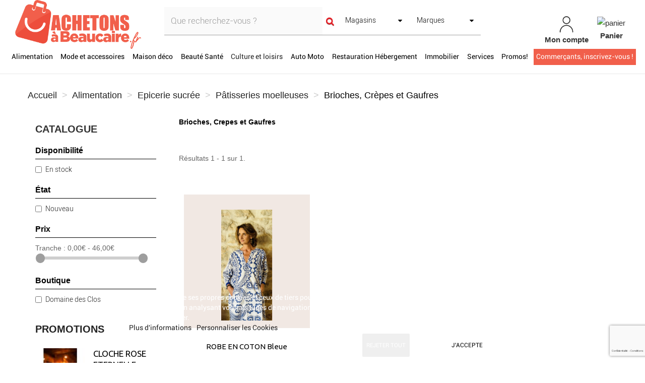

--- FILE ---
content_type: text/html; charset=utf-8
request_url: https://www.achetonsabeaucaire.fr/429-brioches-crepes-et-gaufres
body_size: 18460
content:
<!DOCTYPE HTML>
<!--[if lt IE 7]> <html class="no-js lt-ie9 lt-ie8 lt-ie7" lang="fr-fr"><![endif]-->
<!--[if IE 7]><html class="no-js lt-ie9 lt-ie8 ie7" lang="fr-fr"><![endif]-->
<!--[if IE 8]><html class="no-js lt-ie9 ie8" lang="fr-fr"><![endif]-->
<!--[if gt IE 8]> <html class="no-js ie9" lang="fr-fr"><![endif]-->
<html lang="fr-fr">
	<head>
		<link href="https://cdnjs.cloudflare.com/ajax/libs/font-awesome/5.15.2/css/all.min.css" rel="stylesheet">
		<meta charset="utf-8" />
		<title>Brioches, Crèpes et Gaufres - Achetons à Beaucaire</title>
		
					<meta name="description" content="Brioches, Crepes et Gaufres" />
											<link rel="canonical" href="https://www.achetonsabeaucaire.fr/429-brioches-crepes-et-gaufres" />
						
		<meta name="robots" content="index,follow" />
		<meta name="viewport" content="width=device-width, minimum-scale=0.25, maximum-scale=1.6, initial-scale=1.0" />
		<meta name="apple-mobile-web-app-capable" content="yes" />
		
				
		<!-- inject:head:html -->
		<link rel="apple-touch-icon" sizes="57x57" href="https://www.achetonsabeaucaire.fr/themes/acheteza/img/favicon/apple-touch-icon-57x57.png">
		<link rel="apple-touch-icon" sizes="60x60" href="https://www.achetonsabeaucaire.fr/themes/acheteza/img/favicon/apple-touch-icon-60x60.png">
		<link rel="apple-touch-icon" sizes="72x72" href="https://www.achetonsabeaucaire.fr/themes/acheteza/img/favicon/apple-touch-icon-72x72.png">
		<link rel="apple-touch-icon" sizes="76x76" href="https://www.achetonsabeaucaire.fr/themes/acheteza/img/favicon/apple-touch-icon-76x76.png">
		<link rel="apple-touch-icon" sizes="114x114" href="https://www.achetonsabeaucaire.fr/themes/acheteza/img/favicon/apple-touch-icon-114x114.png">
		<link rel="apple-touch-icon" sizes="120x120" href="https://www.achetonsabeaucaire.fr/themes/acheteza/img/favicon/apple-touch-icon-120x120.png">
		<link rel="apple-touch-icon" sizes="144x144" href="https://www.achetonsabeaucaire.fr/themes/acheteza/img/favicon/apple-touch-icon-144x144.png">
		<link rel="apple-touch-icon" sizes="152x152" href="https://www.achetonsabeaucaire.fr/themes/acheteza/img/favicon/apple-touch-icon-152x152.png">
		<link rel="apple-touch-icon" sizes="180x180" href="https://www.achetonsabeaucaire.fr/themes/acheteza/img/favicon/apple-touch-icon-180x180.png">
		<meta name="apple-mobile-web-app-capable" content="yes">
		<meta name="apple-mobile-web-app-status-bar-style" content="black-translucent">
		<meta name="apple-mobile-web-app-title" content="Acheteza">
		<link rel="icon" type="image/png" sizes="228x228" href="https://www.achetonsabeaucaire.fr/themes/acheteza/img/favicon/coast-228x228.png">
		<link rel="yandex-tableau-widget" href="https://www.achetonsabeaucaire.fr/themes/acheteza/img/favicon/yandex-browser-manifest.json">
		<link rel="icon" type="image/png" sizes="32x32" href="https://www.achetonsabeaucaire.fr/themes/acheteza/img/favicon/favicon-32x32.png">
		<link rel="icon" type="image/png" sizes="16x16" href="https://www.achetonsabeaucaire.fr/themes/acheteza/img/favicon/favicon-16x16.png">
		<link rel="shortcut icon" href="https://www.achetonsabeaucaire.fr/themes/acheteza/img/favicon/favicon.ico">
		<link rel="manifest" href="https://www.achetonsabeaucaire.fr/themes/acheteza/img/favicon/manifest.json">
		<meta name="mobile-web-app-capable" content="yes">
		<meta name="theme-color" content="#fff">
		<meta name="application-name" content="Acheteza">
		<meta name="msapplication-TileColor" content="#fff">
		<meta name="msapplication-TileImage" content="https://www.achetonsabeaucaire.fr/themes/acheteza/img/favicon/mstile-144x144.png">
		<meta name="msapplication-config" content="https://www.achetonsabeaucaire.fr/themes/acheteza/img/favicon/browserconfig.xml">
		<link rel="apple-touch-startup-image" media="(device-width: 320px) and (device-height: 480px) and (-webkit-device-pixel-ratio: 1)" href="https://www.achetonsabeaucaire.fr/themes/acheteza/img/favicon/apple-touch-startup-image-320x460.png">
		<link rel="apple-touch-startup-image" media="(device-width: 320px) and (device-height: 480px) and (-webkit-device-pixel-ratio: 2)" href="https://www.achetonsabeaucaire.fr/themes/acheteza/img/favicon/apple-touch-startup-image-640x920.png">
		<link rel="apple-touch-startup-image" media="(device-width: 320px) and (device-height: 568px) and (-webkit-device-pixel-ratio: 2)" href="https://www.achetonsabeaucaire.fr/themes/acheteza/img/favicon/apple-touch-startup-image-640x1096.png">
		<link rel="apple-touch-startup-image" media="(device-width: 375px) and (device-height: 667px) and (-webkit-device-pixel-ratio: 2)" href="https://www.achetonsabeaucaire.fr/themes/acheteza/img/favicon/apple-touch-startup-image-750x1294.png">
		<link rel="apple-touch-startup-image" media="(device-width: 414px) and (device-height: 736px) and (orientation: landscape) and (-webkit-device-pixel-ratio: 3)" href="https://www.achetonsabeaucaire.fr/themes/acheteza/img/favicon/apple-touch-startup-image-1182x2208.png">
		<link rel="apple-touch-startup-image" media="(device-width: 414px) and (device-height: 736px) and (orientation: portrait) and (-webkit-device-pixel-ratio: 3)" href="https://www.achetonsabeaucaire.fr/themes/acheteza/img/favicon/apple-touch-startup-image-1242x2148.png">
		<link rel="apple-touch-startup-image" media="(device-width: 768px) and (device-height: 1024px) and (orientation: landscape) and (-webkit-device-pixel-ratio: 1)" href="https://www.achetonsabeaucaire.fr/themes/acheteza/img/favicon/apple-touch-startup-image-748x1024.png">
		<link rel="apple-touch-startup-image" media="(device-width: 768px) and (device-height: 1024px) and (orientation: portrait) and (-webkit-device-pixel-ratio: 1)" href="https://www.achetonsabeaucaire.fr/themes/acheteza/img/favicon/apple-touch-startup-image-768x1004.png">
		<link rel="apple-touch-startup-image" media="(device-width: 768px) and (device-height: 1024px) and (orientation: landscape) and (-webkit-device-pixel-ratio: 2)" href="https://www.achetonsabeaucaire.fr/themes/acheteza/img/favicon/apple-touch-startup-image-1496x2048.png">
		<link rel="apple-touch-startup-image" media="(device-width: 768px) and (device-height: 1024px) and (orientation: portrait) and (-webkit-device-pixel-ratio: 2)" href="https://www.achetonsabeaucaire.fr/themes/acheteza/img/favicon/apple-touch-startup-image-1536x2008.png">

		<link rel="preload" href="/modules/layerslider/views/css/layerslider/skins/v6/skin.css" as="style">
		<link rel="preload" href="/themes/acheteza/fonts/mk-abel/mk-abel.woff" as="font" type="font/woff" crossorigin="anonymous">
		<link rel="preload" href="/themes/acheteza/fonts/roboto/roboto-light.woff" as="font" type="font/woff" crossorigin="anonymous">
		<link rel="preload" href="/themes/acheteza/fonts/roboto/roboto-regular.woff" as="font" type="font/woff" crossorigin="anonymous">
		<link rel="preload" href="/themes/acheteza/fonts/mk-abel/mk-abel.woff" as="font" type="font/woff" crossorigin="anonymous">
		<link rel="preload" href="/modules/fbloginblock/views/fonts/font-awesome/fonts/fontawesome-webfont.woff2?v=4.6.3" as="font" type="font/woff2" crossorigin="anonymous">

		<!-- endinject -->
														<link rel="stylesheet" href="https://fonts.googleapis.com/css?family=Raleway:100,100italic,200,200italic,300,300italic,regular,italic,500,500italic,600,600italic,700,700italic,800,800italic,900,900italic&amp;subset=latin%2Clatin-ext" type="text/css" media="all" />
																<link rel="stylesheet" href="https://www.achetonsabeaucaire.fr/themes/acheteza/cache/v_128_f9ccc43f14838059e2224573f2f82fd3_all.css" type="text/css" media="all" />
													
			<meta property="fb:app_id" content="460194104185063" />
<meta property="og:site_name" content="Achetonsabeaucaire.fr"/>
<meta property="og:url" content="https://www.achetonsabeaucaire.fr/"/>
<meta property="og:type" content="Place de march&eacute; locale"/>
<meta property="og:title" content="Portail officiel des commerces de Beaucaire"/>
<meta property="og:description" content="Acheter dans les commerces de Beaucaire. Portail officiel des artisans, commer&ccedil;ants, entreprises de la communaut&eacute; d&rsquo;agglo de Beaucaire, Gard."/>
<meta property="og:image" content="https://www.achetonsabeaucaire.fr/img/achetons-a-beaucaire-logo-1605346417.jpg"/>
<meta property="og:locale" content="fr"/>

<!-- Global site tag (gtag.js) - Google Analytics -->




		<!--[if IE 8]>
		
<script src="https://oss.maxcdn.com/libs/html5shiv/3.7.0/html5shiv.js"></script>
		
<script src="https://oss.maxcdn.com/libs/respond.js/1.3.0/respond.min.js"></script>
		<![endif]-->
	</head>
	<body id="category" class="category category-429 category-brioches-crepes-et-gaufres show-left-column hide-right-column lang_fr">
		
		
			
			<header id="header">

						
			<nav class="navbar navbar-inverse">
				<div class="container-fluid">
					
					<div id="shop-logo" class="col-sm-4 col-xs-12">
						<a href="https://www.achetonsabeaucaire.fr/" title="Achetons à Beaucaire">
							<img class="img-responsive" src="https://www.achetonsabeaucaire.fr/img/achetons-a-beaucaire-logo-1646658609.jpg" alt="Achetons à Beaucaire" width="820" height="317"/>
						</a>
												
					</div>

					<div class="navbar-collapse col-sm-8 col-xs-12" id="header-navbar">
																												<ul id="header-navbar-right-nav" class="nav navbar-nav navbar-right">
							
  <li id="blockuserinfo-login" class="blockuserinfo">
    <a style="text-align: center;" class="login" href="https://www.achetonsabeaucaire.fr/mon-compte" rel="nofollow" title="Identifiez-vous">
      <img  alt="mon-compte" src="https://www.achetonsabeaucaire.fr/themes/acheteza/img/compte.jpg" >
      <br>
      <span style="font-weight: bold">Mon compte</span>
    </a>
  </li>

<li id="blockcart" class="shopping_cart">
  <a style="text-align: center;" id="blockcart-header" href="https://www.achetonsabeaucaire.fr/commande" title="Voir mon panier" rel="nofollow">
<img alt="panier" src="https://www.achetonsabeaucaire.fr/themes/acheteza/img/panier.jpg" >
    <br>
       <span style="font-weight: bold">Panier</span>
  <span class="ajax_cart_quantity" style="display: none;">0</span>
  <span class="ajax_cart_product_txt" style="display: none;">Produit</span>
  <span class="ajax_cart_product_txt_s" style="display: none;">Produits</span>
  <span class="ajax_cart_total" style="display: none;">
      </span>
</a>
<li id="searchMobile" class="blockuserinfo">
     <a class="login">
    <div class="searchMobileIcon" onclick="searchMobile()">
      <img src="/themes/acheteza/img/loupe.jpg">
    </div>
    </a>
  </li>

  
  	<div id="blockcart-dropdown" class="cart_block" style="display: none;">
  <div class="cart_block_list">
    
    <p class="cart_block_no_products">
      Aucun produit
    </p>

    
    
    <div class="cart-prices">

      <!-- <div class="cart-prices-line"  style="display: none;">
        <span>Livraison</span>
        <span class="price cart_block_shipping_cost ajax_cart_shipping_cost">
                      A déterminer                  </span>
      </div>

       -->

   <!--            <div class="cart-prices-line">
          <span>Taxes</span>
          <span class="price cart_block_tax_cost ajax_cart_tax_cost">0,00 €</span>
        </div>
       -->
      <div class="cart-prices-line">
        <span>Total</span>
        <span class="price cart_block_total ajax_block_cart_total">0,00 €</span>
      </div>

              <div class="cart-prices-line">
                      Les prix sont TTC
                  </div>
      
    </div>

    <div class="cart-buttons">
      <a id="button_order_cart" class="btn btn-default btn-shop-theme btn-lg btn-block" href="https://www.achetonsabeaucaire.fr/commande" title="Commander" rel="nofollow">
		Commander
      </a>
    </div>

  </div>
</div>
  </li>


  <div id="layer_cart">
  <div class="clearfix">
  <h3 class="titlePopupCart">Produit ajouté au panier avec succès
      </h3>
    <div class="layer_cart_product col-xs-12 col-md-8">

      <button type="button" class="close cross" title="Fermer la fenêtre"><i class="icon icon-times"></i></button>

      <h3 class="text-success title">


      <div class="row">
        <div class="col-xs-12 col-sm-5 col-md-5 layer_cart_box_img">
          <div class="thumbnail layer_cart_img"></div>
        </div>
        <div class="col-xs-12 col-sm-7 col-md-7">
          <div class="layer_cart_product_info">
            <h4 id="layer_cart_product_title" class="product-name"></h4>
            <p id="layer_cart_product_attributes"></p>
            <p>
              Quantité :
              <span id="layer_cart_product_quantity"></span>
            </p>
            <p>
              Total :
              <span id="layer_cart_product_price"></span>
            </p>
          </div>
        </div>
      </div>

    </div>

    <div class="layer_cart_cart col-xs-12 col-md-12">

      <h3 class="title">
        <span class="ajax_cart_product_txt_s  unvisible">
          Il y a <span class="ajax_cart_quantity">0</span> produits dans votre panier.
        </span>
        <span class="ajax_cart_product_txt ">
          Il y a un produit dans votre panier.
        </span>
      </h3>

      <p class="layer_cart_row">
        <strong>
          Total produits :
                                    (TTC)
                              </strong>
        <span class="ajax_block_products_total">
                  </span>
      </p>

      
      <p class="layer_cart_row">
        <strong class=" unvisible">
          Frais de port :&nbsp;(TTC)        </strong>
        <span class="ajax_cart_shipping_cost unvisible">
                      A déterminer                  </span>
      </p>

              <p class="layer_cart_row">
          <strong>Taxes :</strong>
          <span class="price ajax_cart_tax_cost">0,00 €</span>
        </p>
      
      <p class="layer_cart_row">
        <strong>
          Total :
                                    (TTC)
                              </strong>
        <span class="ajax_block_cart_total">
                  </span>
      </p>

      <div class="button-container">
        <nav>
          <ul>
            <li class="previous">
              <a href="#" class="continue btn btn-default btn-shop-theme-inverse btn-lg"> Continuer mes achats</a>
            </li>
            <li class="next">
              <a href="https://www.achetonsabeaucaire.fr/commande" class="btn btn-default btn-shop-theme btn-lg" title="Commander" rel="nofollow">
                Commander
              </a>
            </li>
          </ul>
        </nav>
      </div>

    </div>
  </div>
  <div class="crossseling"></div>
</div>

<div class="layer_cart_overlay"></div>


						</ul>
									</div>
			</div>
		</nav>

		<div id="header-blocks">
		<div class="navbar navbar-default yamm">
    <div class="container-fluid">
        <!-- Brand and toggle get grouped for better mobile display -->
        <div class="navbar-header">
            <button type="button" class="navbar-toggle collapsed" data-toggle="collapse" data-target="#bs-example-navbar-collapse-1" aria-expanded="false">
                <span class="sr-only">Toggle navigation</span>
                <span class="icon-bar"></span>
                <span class="icon-bar"></span>
                <span class="icon-bar"></span>
            </button>
        </div>
        <div class="collapse navbar-collapse" id="bs-example-navbar-collapse-1">
            <ul class="nav navbar-nav">
                
                                                                                                                                                                                                        <li class="dropdown yamm-fw" style="background-color:WHITE;" ><a style="background-color:WHITE;color:BLACK;" href="/3-alimentation" class="dropdown-toggle">Alimentation</a>
                                <ul class="dropdown-menu">
                                    <li class="grid-demo">
                                        <div class="row">
                                                                                            <div class="dropdownCateg">
                                                    <div class="col-md-2">
                                                        <h4><p><b>CATEGORIES</b></p></h4>
                                                                                                                    <h4><p><a href="/21-surgeles">Surgelés</a> (1)</p></h4>
                                                                                                                    <h4><p><a href="/22-epicerie-salee">Epicerie salée</a> (14)</p></h4>
                                                                                                                    <h4><p><a href="/23-epicerie-sucree">Epicerie sucrée</a> (61)</p></h4>
                                                                                                                    <h4><p><a href="/24-boissons">Boissons</a> (198)</p></h4>
                                                                                                                    <h4><p><a href="/25-bebe">Bébé</a> (1)</p></h4>
                                                                                                                    <h4><p><a href="/26-bio">Bio</a> (57)</p></h4>
                                                                                                                    <h4><p><a href="/27-produits-locaux">Produits locaux</a> (42)</p></h4>
                                                                                                                                                                    </div>
                                                    <div class="col-md-2">
                                                        <h4><p><b><br></b></p></h4>
                                                                                                                    <h4><p><a href="/17-viandes-poissons">Viandes Poissons</a> (32)</p></h4>
                                                                                                                    <h4><p><a href="/104-cours-particuliers-ateliers">Cours particuliers - ateliers</a> (1)</p></h4>
                                                                                                                    <h4><p><a href="/18-fruits-legumes">Fruits Légumes</a> (8)</p></h4>
                                                                                                                    <h4><p><a href="/137-coffrets-gourmands">Coffrets Gourmands</a> (1)</p></h4>
                                                                                                                    <h4><p><a href="/19-pains-patisseries-et-gourmandises">Pains, Pâtisseries et Gourmandises</a> (13)</p></h4>
                                                                                                                    <h4><p><a href="/20-produits-laitiers">Produits laitiers</a> (16)</p></h4>
                                                                                                                                                                    </div>
                                                </div>
                                            

                                            


                                            <div class="col-md-2">
                                                                                            </div>

                                        </div>
                                    </li>
                                </ul>
                            </li>
                        
                                                                                                                                                                                                                            <li class="dropdown yamm-fw" style="background-color:WHITE;" ><a style="background-color:WHITE;color:BLACK;" href="/4-mode-et-accessoires" class="dropdown-toggle">Mode et accessoires</a>
                                <ul class="dropdown-menu">
                                    <li class="grid-demo">
                                        <div class="row">
                                                                                            <div class="dropdownCateg">
                                                    <div class="col-md-2">
                                                        <h4><p><b>CATEGORIES</b></p></h4>
                                                                                                                    <h4><p><a href="/163-produits-locaux">Produits locaux</a> (1)</p></h4>
                                                                                                                    <h4><p><a href="/172-impression-flocage-marquage-broderie">Impression, flocage, marquage, broderie</a> (1)</p></h4>
                                                                                                                    <h4><p><a href="/9-bijouterie-horlogerie">Bijouterie Horlogerie</a> (28)</p></h4>
                                                                                                                    <h4><p><a href="/184-maroquinerie-et-bagagerie">Maroquinerie et Bagagerie</a> (14)</p></h4>
                                                                                                                                                                    </div>
                                                    <div class="col-md-2">
                                                        <h4><p><b><br></b></p></h4>
                                                                                                                    <h4><p><a href="/28-femme">Femme</a> (13)</p></h4>
                                                                                                                    <h4><p><a href="/29-homme">Homme</a> (2)</p></h4>
                                                                                                                    <h4><p><a href="/30-accessoires">Accessoires</a> (30)</p></h4>
                                                                                                                                                                    </div>
                                                </div>
                                            

                                            


                                            <div class="col-md-2">
                                                                                            </div>

                                        </div>
                                    </li>
                                </ul>
                            </li>
                        
                                                                                                                                                                                                                            <li class="dropdown yamm-fw" style="background-color:WHITE;" ><a style="background-color:WHITE;color:BLACK;" href="/7-maison-deco" class="dropdown-toggle">Maison déco</a>
                                <ul class="dropdown-menu">
                                    <li class="grid-demo">
                                        <div class="row">
                                                                                            <div class="dropdownCateg">
                                                    <div class="col-md-2">
                                                        <h4><p><b>CATEGORIES</b></p></h4>
                                                                                                                    <h4><p><a href="/47-art-de-la-table">Art de la table</a> (3)</p></h4>
                                                                                                                    <h4><p><a href="/49-linge-de-lit">Linge de lit</a> (1)</p></h4>
                                                                                                                    <h4><p><a href="/50-decoration-interieure">Décoration intérieure</a> (26)</p></h4>
                                                                                                                    <h4><p><a href="/43-salon-et-sejour">Salon et séjour</a> (1)</p></h4>
                                                                                                                    <h4><p><a href="/213-linge-de-table">Linge de table</a> (1)</p></h4>
                                                                                                                                                                    </div>
                                                    <div class="col-md-2">
                                                        <h4><p><b><br></b></p></h4>
                                                                                                                    <h4><p><a href="/46-cuisine">Cuisine</a> (2)</p></h4>
                                                                                                                    <h4><p><a href="/139-fleurs">Fleurs</a> (6)</p></h4>
                                                                                                                    <h4><p><a href="/214-linge-de-bain">Linge de bain</a> (1)</p></h4>
                                                                                                                    <h4><p><a href="/8-bricolage-jardinage">Bricolage Jardinage</a> (1)</p></h4>
                                                                                                                                                                    </div>
                                                </div>
                                            

                                            


                                            <div class="col-md-2">
                                                                                            </div>

                                        </div>
                                    </li>
                                </ul>
                            </li>
                        
                                                                                                                                                                                                                            <li class="dropdown yamm-fw" style="background-color:WHITE;" ><a style="background-color:WHITE;color:BLACK;" href="/6-beaute-sante" class="dropdown-toggle">Beauté Santé</a>
                                <ul class="dropdown-menu">
                                    <li class="grid-demo">
                                        <div class="row">
                                                                                            <div class="dropdownCateg">
                                                    <div class="col-md-2">
                                                        <h4><p><b>CATEGORIES</b></p></h4>
                                                                                                                    <h4><p><a href="/181-confort-et-aide-au-quotidien">Confort et aide au quotidien</a> (2)</p></h4>
                                                                                                                    <h4><p><a href="/37-instituts">Instituts</a> (260)</p></h4>
                                                                                                                    <h4><p><a href="/182-hygiene">Hygiène</a> (26)</p></h4>
                                                                                                                    <h4><p><a href="/38-parfums">Parfums</a> (14)</p></h4>
                                                                                                                    <h4><p><a href="/183-orthopedie">Orthopédie</a> (2)</p></h4>
                                                                                                                    <h4><p><a href="/39-maquillage-et-cosmetiques">Maquillage et cosmétiques</a> (116)</p></h4>
                                                                                                                    <h4><p><a href="/192-produits-locaux">Produits locaux</a> (4)</p></h4>
                                                                                                                                                                    </div>
                                                    <div class="col-md-2">
                                                        <h4><p><b><br></b></p></h4>
                                                                                                                    <h4><p><a href="/40-soins">Soins</a> (219)</p></h4>
                                                                                                                    <h4><p><a href="/210-herboristerie">Herboristerie </a> (2)</p></h4>
                                                                                                                    <h4><p><a href="/41-optique-audio">Optique - audio</a> (2)</p></h4>
                                                                                                                    <h4><p><a href="/42-sante-et-bien-etre">Santé et bien-être</a> (63)</p></h4>
                                                                                                                    <h4><p><a href="/164-materiel-medical">Matériel médical</a> (2)</p></h4>
                                                                                                                    <h4><p><a href="/166-ateliers">Ateliers</a> (25)</p></h4>
                                                                                                                                                                    </div>
                                                </div>
                                            

                                            


                                            <div class="col-md-2">
                                                                                            </div>

                                        </div>
                                    </li>
                                </ul>
                            </li>
                        
                                                                                                                                                                                                                            <li class="dropdown yamm-fw" style="background-color:;" ><a style="background-color:;color:;" href="/8083-culture-et-loisirs" class="dropdown-toggle">Culture et loisirs</a>
                                <ul class="dropdown-menu">
                                    <li class="grid-demo">
                                        <div class="row">
                                                                                            <div class="dropdownCateg">
                                                    <div class="col-md-2">
                                                        <h4><p><b>CATEGORIES</b></p></h4>
                                                                                                                    <h4><p><a href="/8085-sports">Sports</a> (25)</p></h4>
                                                                                                                    <h4><p><a href="/5-enfants-bebes-jouets">Enfants Bébés Jouets</a> (17)</p></h4>
                                                                                                                                                                    </div>
                                                    <div class="col-md-2">
                                                        <h4><p><b><br></b></p></h4>
                                                                                                                    <h4><p><a href="/8078-espace-culture">Espace culture</a> (271)</p></h4>
                                                                                                                                                                    </div>
                                                </div>
                                            

                                            


                                            <div class="col-md-2">
                                                                                            </div>

                                        </div>
                                    </li>
                                </ul>
                            </li>
                        
                                                                                                                                                                                                                            <li class="dropdown yamm-fw" style="background-color:WHITE;" ><a style="background-color:WHITE;color:BLACK;" href="/10-auto-moto" class="dropdown-toggle">Auto Moto</a>
                                <ul class="dropdown-menu">
                                    <li class="grid-demo">
                                        <div class="row">
                                                                                            <div class="dropdownCateg">
                                                    <div class="col-md-2">
                                                        <h4><p><b>CATEGORIES</b></p></h4>
                                                                                                                    <h4><p><a href="/170-reparations-et-entretien">Réparations et entretien</a> (1)</p></h4>
                                                                                                                    <h4><p><a href="/177-locations">Locations</a> (4)</p></h4>
                                                                                                                    <h4><p><a href="/221-divers">Divers</a> (3)</p></h4>
                                                                                                                                                                    </div>
                                                    <div class="col-md-2">
                                                        <h4><p><b><br></b></p></h4>
                                                                                                                    <h4><p><a href="/66-pieces-detachees-vehicules">Pièces détachées véhicules</a> (9)</p></h4>
                                                                                                                    <h4><p><a href="/71-motos">Motos</a> (10)</p></h4>
                                                                                                                                                                    </div>
                                                </div>
                                            

                                            


                                            <div class="col-md-2">
                                                                                            </div>

                                        </div>
                                    </li>
                                </ul>
                            </li>
                        
                                                                                                                                                                                                                            <li class="dropdown yamm-fw" style="background-color:WHITE;" ><a style="background-color:WHITE;color:BLACK;" href="/14-restauration-hebergement" class="dropdown-toggle">Restauration Hébergement</a>
                                <ul class="dropdown-menu">
                                    <li class="grid-demo">
                                        <div class="row">
                                                                                            <div class="dropdownCateg">
                                                    <div class="col-md-2">
                                                        <h4><p><b>CATEGORIES</b></p></h4>
                                                                                                                    <h4><p><a href="/116-restauration-rapide">Restauration rapide</a> (3)</p></h4>
                                                                                                                    <h4><p><a href="/125-traiteurs---plats-a-emporter">Traiteurs / Plats à emporter</a> (2)</p></h4>
                                                                                                                    <h4><p><a href="/95-restaurants">Restaurants</a> (11)</p></h4>
                                                                                                                    <h4><p><a href="/200-produits-locaux">Produits locaux</a> (1)</p></h4>
                                                                                                                    <h4><p><a href="/96-location---hebergement">Location / hébergement </a> (12)</p></h4>
                                                                                                                                                                    </div>
                                                    <div class="col-md-2">
                                                        <h4><p><b><br></b></p></h4>
                                                                                                                    <h4><p><a href="/97-hotels">Hôtels</a> (15)</p></h4>
                                                                                                                    <h4><p><a href="/98-coffrets-cadeaux">Coffrets cadeaux</a> (1)</p></h4>
                                                                                                                    <h4><p><a href="/114-cafes-bars-brasseries">Cafés-bars-brasseries</a> (2)</p></h4>
                                                                                                                    <h4><p><a href="/115-pizzerias">Pizzerias</a> (1)</p></h4>
                                                                                                                                                                    </div>
                                                </div>
                                            

                                            


                                            <div class="col-md-2">
                                                                                            </div>

                                        </div>
                                    </li>
                                </ul>
                            </li>
                        
                                                                                                                                                                                                                            <li class="dropdown yamm-fw" style="background-color:WHITE;" ><a style="background-color:WHITE;color:BLACK;" href="/12-immobilier" class="dropdown-toggle">Immobilier</a>
                                <ul class="dropdown-menu">
                                    <li class="grid-demo">
                                        <div class="row">
                                                                                            <div class="dropdownCateg">
                                                    <div class="col-md-2">
                                                        <h4><p><b>CATEGORIES</b></p></h4>
                                                                                                                    <h4><p><a href="/190-geometres-experts-et-ingenierie">Géomètres experts et ingénierie</a> (1)</p></h4>
                                                                                                                    <h4><p><a href="/207-pret-immobilier">Prêt Immobilier</a> (1)</p></h4>
                                                                                                                    <h4><p><a href="/83-ventes-immobilieres">Ventes immobilières</a> (3)</p></h4>
                                                                                                                    <h4><p><a href="/84-locations-immobilieres">Locations immobilières</a> (2)</p></h4>
                                                                                                                                                                    </div>
                                                    <div class="col-md-2">
                                                        <h4><p><b><br></b></p></h4>
                                                                                                                    <h4><p><a href="/85-colocations">Colocations</a> (2)</p></h4>
                                                                                                                    <h4><p><a href="/86-locations-de-vacances">Locations de vacances</a> (2)</p></h4>
                                                                                                                    <h4><p><a href="/187-diagnostics-immobiliers">Diagnostics immobiliers</a> (2)</p></h4>
                                                                                                                                                                    </div>
                                                </div>
                                            

                                            


                                            <div class="col-md-2">
                                                                                            </div>

                                        </div>
                                    </li>
                                </ul>
                            </li>
                        
                                                                                                                                                                                                                            <li class="dropdown yamm-fw" style="background-color:WHITE;" ><a style="background-color:WHITE;color:BLACK;" href="/15-services" class="dropdown-toggle">Services</a>
                                <ul class="dropdown-menu">
                                    <li class="grid-demo">
                                        <div class="row">
                                                                                            <div class="dropdownCateg">
                                                    <div class="col-md-2">
                                                        <h4><p><b>CATEGORIES</b></p></h4>
                                                                                                                    <h4><p><a href="/99-pret-a-porter">Prêt a porter</a> (6)</p></h4>
                                                                                                                    <h4><p><a href="/103-informatique-bureautique">Informatique - bureautique</a> (3)</p></h4>
                                                                                                                                                                    </div>
                                                    <div class="col-md-2">
                                                        <h4><p><b><br></b></p></h4>
                                                                                                                    <h4><p><a href="/106-communication">Communication</a> (3)</p></h4>
                                                                                                                    <h4><p><a href="/109-photographie">Photographie</a> (29)</p></h4>
                                                                                                                                                                    </div>
                                                </div>
                                            

                                            


                                            <div class="col-md-2">
                                                                                            </div>

                                        </div>
                                    </li>
                                </ul>
                            </li>
                        
                                                                                                            <li class=""><a style="background-color:WHITE;color:BLACK;" href="/8074-promos">Promos!</a></li>
                        
                                                                                <li class=""><a style="background-color:#F15F4B;color:WHITE;" href="./inscrivez-vous">Commerçants, inscrivez-vous !</a></li>
                                                </ul>
        </div>
    </div>
</div>

        <script type="application/ld+json">
    {
        "@context": "https://schema.org",
        "@type": "WebSite",
        "url": "https://www.achetonsabeaucaire.fr/",
        "potentialAction":
        {
            "@type": "SearchAction",
            "target": "https://www.achetonsabeaucaire.fr/module/ambjolisearch/jolisearch?search_query={search_query}",
            "query-input": "required name=search_query"
        }
    }
    </script>
    
    <!-- Block search module TOP -->
    <div id="search_block_top" class="jolisearch col-xs-12 col-sm-12 center-block clearfix">
        <form method="get" action="https://www.achetonsabeaucaire.fr/module/ambjolisearch/jolisearch" id="searchbox">
				<div class="col-lg-6 col-md-4 col-sm-12 col-xs-12">
					<div class="row">
				<input class="search_query form-control ac_input col-sm-12" type="text" id="search_query_top" name="search_query" value="" data-autocomplete-mode="1" data-autocomplete="https://www.achetonsabeaucaire.fr/module/ambjolisearch/jolisearch" data-lang="1" data-manufacturer="Marques" data-product="Produits" data-category="Catégories" data-shop="Boutiques" data-territory="Territoires" data-minwordlen="3" data-no-results-found="Aucun résultat trouvé"  data-more-results="Plus de résultats »" placeholder="Que recherchez-vous ?" data-position='{"my": "left top", "at": "left bottom"}'  />

							</div>
		</div>

					<div id="search-bloks-details" class="col-lg-6 col-md-8 col-sm-12 col-xs-12">
				<div class="row">
					<button type="submit" class="btn btn-default btn-shop-theme-inverse button-search" aria-label="Search">
						<span>Rechercher</span>
					</button>
																		<span id="stores-list-span">
								<select id="stores-list">
									<option value="0">Magasins</option>
																			<option value="82" data-url="https://www.achetonsabeaucaire.fr/ab-institut/produits">
																					AB Institut (28)
																				</option>
																			<option value="202" data-url="https://www.achetonsabeaucaire.fr/aidadomibeaucaire/">
																					Aidadomi (0)
																				</option>
																			<option value="27" data-url="https://www.achetonsabeaucaire.fr/arce-fruits/produits">
																					Arcé Fruits (7)
																				</option>
																			<option value="13" data-url="https://www.achetonsabeaucaire.fr/atelier-francoise-rebord/">
																					Atelier Françoise Rebord (0)
																				</option>
																			<option value="39" data-url="https://www.achetonsabeaucaire.fr/au-miel-occitan/produits">
																					Au Miel Occitan (53)
																				</option>
																			<option value="35" data-url="https://www.achetonsabeaucaire.fr/lauberge-de-lamandin/produits">
																					Auberge de l&#039;Amandin (9)
																				</option>
																			<option value="56" data-url="https://www.achetonsabeaucaire.fr/audition-larcher/">
																					Audition Larcher (0)
																				</option>
																			<option value="55" data-url="https://www.achetonsabeaucaire.fr/aux-pains-beaucairois/produits">
																					Aux Pains Beaucairois (1)
																				</option>
																			<option value="183" data-url="https://www.achetonsabeaucaire.fr/babykartbeaucaire/produits">
																					BABYKART BEAUCAIRE  (5)
																				</option>
																			<option value="62" data-url="https://www.achetonsabeaucaire.fr/bar-des-halles-restaurant/">
																					Bar des Halles - Restaurant  (0)
																				</option>
																			<option value="148" data-url="https://www.achetonsabeaucaire.fr/beauty-events/">
																					Beauty Event&#039;s (0)
																				</option>
																			<option value="30" data-url="https://www.achetonsabeaucaire.fr/bel-ongle/produits">
																					Bel&#039;Ongle (9)
																				</option>
																			<option value="36" data-url="https://www.achetonsabeaucaire.fr/bijouterie-aicardi-et-fils/produits">
																					Bijouterie Aicardi  (7)
																				</option>
																			<option value="120" data-url="https://www.achetonsabeaucaire.fr/bijouterie-aigle-dor/produits">
																					Bijouterie L&#039;aigle d&#039;or (36)
																				</option>
																			<option value="29" data-url="https://www.achetonsabeaucaire.fr/bijouterie-louis-luzuric/produits">
																					Bijouterie Louis Luzuric (4)
																				</option>
																			<option value="9" data-url="https://www.achetonsabeaucaire.fr/brasserie-artisanale-de-beaucaire/produits">
																					Brasserie Artisanale de Beaucaire (9)
																				</option>
																			<option value="204" data-url="https://www.achetonsabeaucaire.fr/brunoflaujacbeaucaire/">
																					Bruno Flaujac - Beaucaire (0)
																				</option>
																			<option value="5" data-url="https://www.achetonsabeaucaire.fr/ambiance-beaute/produits">
																					Bulles de bien-être (103)
																				</option>
																			<option value="182" data-url="https://www.achetonsabeaucaire.fr/but/produits">
																					BUT (4)
																				</option>
																			<option value="6" data-url="https://www.achetonsabeaucaire.fr/caves-et-domaines-/produits">
																					Caves et Domaines (67)
																				</option>
																			<option value="43" data-url="https://www.achetonsabeaucaire.fr/charly-gouget-mas-bonnafoux/produits">
																					Charly Gouget Mas Bonnafoux (2)
																				</option>
																			<option value="18" data-url="https://www.achetonsabeaucaire.fr/chateau-mourgues-du-gres/produits">
																					Château Mourgues du Grès (13)
																				</option>
																			<option value="48" data-url="https://www.achetonsabeaucaire.fr/chevrerie-de-nourriguier/produits">
																					Chevrerie de Nourriguier (27)
																				</option>
																			<option value="71" data-url="https://www.achetonsabeaucaire.fr/chips-blanc/produits">
																					CHIPS BLANC  (4)
																				</option>
																			<option value="50" data-url="https://www.achetonsabeaucaire.fr/cleor/">
																					CLEOR (0)
																				</option>
																			<option value="165" data-url="https://www.achetonsabeaucaire.fr/moreno-cordonnerie-cles/">
																					Cordonnerie clés (0)
																				</option>
																			<option value="131" data-url="https://www.achetonsabeaucaire.fr/custom-body/produits">
																					Custom Body  (4)
																				</option>
																			<option value="94" data-url="https://www.achetonsabeaucaire.fr/delicats-savonnerie/produits">
																					Délicats Savonnerie (7)
																				</option>
																			<option value="196" data-url="https://www.achetonsabeaucaire.fr/delkobeaucaire/">
																					Delko Beaucaire  (0)
																				</option>
																			<option value="19" data-url="https://www.achetonsabeaucaire.fr/domaine-de-la-tour/produits">
																					Domaine de la Tour (29)
																				</option>
																			<option value="10" data-url="https://www.achetonsabeaucaire.fr/domaine-de-tavernel/produits">
																					Domaine de Tavernel  (21)
																				</option>
																			<option value="69" data-url="https://www.achetonsabeaucaire.fr/domaine-des-chenes-truffiers/produits">
																					Domaine des Chênes Truffiers (4)
																				</option>
																			<option value="61" data-url="https://www.achetonsabeaucaire.fr/domaine-des-clos/produits">
																					Domaine des Clos  (12)
																				</option>
																			<option value="41" data-url="https://www.achetonsabeaucaire.fr/domaine-du-petit-mylord/produits">
																					Domaine du Petit Mylord (26)
																				</option>
																			<option value="16" data-url="https://www.achetonsabeaucaire.fr/escale-douce-heure/produits">
																					Escale Douce Heure (4)
																				</option>
																			<option value="68" data-url="https://www.achetonsabeaucaire.fr/eurorepar/">
																					EUROREPAR - Garage Vannière (0)
																				</option>
																			<option value="42" data-url="https://www.achetonsabeaucaire.fr/exploitation-bertrand-olivier/">
																					Exploitation Agricole Bertrand Olivier (0)
																				</option>
																			<option value="101" data-url="https://www.achetonsabeaucaire.fr/fleurs-de-provence/produits">
																					Fleurs de Provence (10)
																				</option>
																			<option value="54" data-url="https://www.achetonsabeaucaire.fr/garage-citroen-florian-fabre/">
																					Garage Florian Fabre - Citroën (0)
																				</option>
																			<option value="200" data-url="https://www.achetonsabeaucaire.fr/guinotbeaucaire/produits">
																					Guinot Beaucaire (4)
																				</option>
																			<option value="59" data-url="https://www.achetonsabeaucaire.fr/huilerie-cooperative-beaucaire/produits">
																					HUILERIE COOPERATIVE BEAUCAIRE (7)
																				</option>
																			<option value="52" data-url="https://www.achetonsabeaucaire.fr/i2t/produits">
																					I2T (1)
																				</option>
																			<option value="193" data-url="https://www.achetonsabeaucaire.fr/ilonkalatelierbeaute/produits">
																					Ilonka l&#039;Atelier Beauté (9)
																				</option>
																			<option value="171" data-url="https://www.achetonsabeaucaire.fr/inari-okami/produits">
																					Inari Okami (1)
																				</option>
																			<option value="81" data-url="https://www.achetonsabeaucaire.fr/instant-soin/produits">
																					Instant Soin (45)
																				</option>
																			<option value="47" data-url="https://www.achetonsabeaucaire.fr/jhr-racing/produits">
																					JHR Racing (13)
																				</option>
																			<option value="12" data-url="https://www.achetonsabeaucaire.fr/joya-atelier-textile/produits">
																					Joya Atelier Textile (13)
																				</option>
																			<option value="26" data-url="https://www.achetonsabeaucaire.fr/justine-esthetique/produits">
																					Justine Esthetique (36)
																				</option>
																			<option value="21" data-url="https://www.achetonsabeaucaire.fr/lagneau-du-gres/produits">
																					L&#039;agneau du Grès (9)
																				</option>
																			<option value="194" data-url="https://www.achetonsabeaucaire.fr/latelierdefany-/produits">
																					L&#039;Atelier de Fany (3)
																				</option>
																			<option value="96" data-url="https://www.achetonsabeaucaire.fr/atelier-masy/produits">
																					L&#039;atelier de Masy (18)
																				</option>
																			<option value="143" data-url="https://www.achetonsabeaucaire.fr/linstant-bonheur/produits">
																					L&#039;instant Bonheur (15)
																				</option>
																			<option value="40" data-url="https://www.achetonsabeaucaire.fr/la-basse-cour-de-la-plaine/produits">
																					La Basse Cour de la Plaine (18)
																				</option>
																			<option value="17" data-url="https://www.achetonsabeaucaire.fr/la-belle-pierre/produits">
																					La Belle Pierre (24)
																				</option>
																			<option value="90" data-url="https://www.achetonsabeaucaire.fr/la-bicyclette/">
																					La Bicyclette (0)
																				</option>
																			<option value="187" data-url="https://www.achetonsabeaucaire.fr/lafilledesonglesquitatoue/produits">
																					LA FILLE des ongles / qui tatoue (1)
																				</option>
																			<option value="109" data-url="https://www.achetonsabeaucaire.fr/la-magis-disis/produits">
																					La Magie d&#039;Isis (260)
																				</option>
																			<option value="74" data-url="https://www.achetonsabeaucaire.fr/la-maison-dolivier/produits">
																					La Maison d&#039;Olivier (1)
																				</option>
																			<option value="20" data-url="https://www.achetonsabeaucaire.fr/la-terrasse/produits">
																					La Terrasse (1)
																				</option>
																			<option value="8" data-url="https://www.achetonsabeaucaire.fr/le-bazar-de-tepahua/produits">
																					Le Bazar de Tepahua (17)
																				</option>
																			<option value="89" data-url="https://www.achetonsabeaucaire.fr/le-bistrot-italien/">
																					Le Bistrot Italien (0)
																				</option>
																			<option value="107" data-url="https://www.achetonsabeaucaire.fr/le-pastel/produits">
																					Le Pastel (2)
																				</option>
																			<option value="33" data-url="https://www.achetonsabeaucaire.fr/le-salon-elle-et-lui/produits">
																					Le Salon Elle &amp; Lui (32)
																				</option>
																			<option value="176" data-url="https://www.achetonsabeaucaire.fr/le-sam/">
																					Le SAM (0)
																				</option>
																			<option value="22" data-url="https://www.achetonsabeaucaire.fr/les-dessous-de-kali/produits">
																					Les Dessous de Kali (1)
																				</option>
																			<option value="28" data-url="https://www.achetonsabeaucaire.fr/les-vignes-blanches/produits">
																					Les Vignes Blanches, Hôtel-Restaurant  (15)
																				</option>
																			<option value="121" data-url="https://www.achetonsabeaucaire.fr/maison-de-la-presse/produits">
																					Maison de la presse (38)
																				</option>
																			<option value="23" data-url="https://www.achetonsabeaucaire.fr/maison-dinger/produits">
																					Maison Dinger (11)
																				</option>
																			<option value="197" data-url="https://www.achetonsabeaucaire.fr/maisonpiccirillo/">
																					Maison Piccirillo (0)
																				</option>
																			<option value="80" data-url="https://www.achetonsabeaucaire.fr/mas-de-fanfarlin/">
																					Mas de Fanfarlin (0)
																				</option>
																			<option value="51" data-url="https://www.achetonsabeaucaire.fr/mas-des-plantades/produits">
																					Mas des Plantades  (2)
																				</option>
																			<option value="24" data-url="https://www.achetonsabeaucaire.fr/mas-des-tourelles/produits">
																					Mas des Tourelles (39)
																				</option>
																			<option value="57" data-url="https://www.achetonsabeaucaire.fr/mas-du-soleil/produits">
																					Mas du Soleil (8)
																				</option>
																			<option value="133" data-url="https://www.achetonsabeaucaire.fr/maxes-drones-/">
																					Maxes Drone (0)
																				</option>
																			<option value="38" data-url="https://www.achetonsabeaucaire.fr/midilab/produits">
																					Midilab (25)
																				</option>
																			<option value="15" data-url="https://www.achetonsabeaucaire.fr/mille-et-une-beaute/produits">
																					Mille et Une Beauté (5)
																				</option>
																			<option value="11" data-url="https://www.achetonsabeaucaire.fr/mogador-du-port/">
																					Mogador du Port (0)
																				</option>
																			<option value="25" data-url="https://www.achetonsabeaucaire.fr/naturelle-esthetique/produits">
																					Natur&#039;elle Esthétique (5)
																				</option>
																			<option value="63" data-url="https://www.achetonsabeaucaire.fr/biote-divine/produits">
																					Ô Divine (1)
																				</option>
																			<option value="7" data-url="https://www.achetonsabeaucaire.fr/o-mains-de-fey/produits">
																					Ô mains de Fey (26)
																				</option>
																			<option value="128" data-url="https://www.achetonsabeaucaire.fr/odaz/produits">
																					Odaz (10)
																				</option>
																			<option value="118" data-url="https://www.achetonsabeaucaire.fr/orpi-belle-pierre/produits">
																					Orpi Belle Pierre (5)
																				</option>
																			<option value="203" data-url="https://www.achetonsabeaucaire.fr/osteopathealexandrealongi/">
																					Ostéopathe Alexandre ALONGI (0)
																				</option>
																			<option value="14" data-url="https://www.achetonsabeaucaire.fr/passion-beaute/produits">
																					Passion Beauté (103)
																				</option>
																			<option value="78" data-url="https://www.achetonsabeaucaire.fr/pfg-services-funeraires/">
																					PFG - Services Funeraires (0)
																				</option>
																			<option value="49" data-url="https://www.achetonsabeaucaire.fr/pizzeria-il-vesuvio/">
																					Pizzeria Il Vesuvio (0)
																				</option>
																			<option value="72" data-url="https://www.achetonsabeaucaire.fr/prestige-bouddha/">
																					Prestige Bouddha (0)
																				</option>
																			<option value="66" data-url="https://www.achetonsabeaucaire.fr/print-si/">
																					PRINT S.I (0)
																				</option>
																			<option value="91" data-url="https://www.achetonsabeaucaire.fr/racingkartbeaucaire-boutique/produits">
																					Racing Kart Beaucaire (18)
																				</option>
																			<option value="85" data-url="https://www.achetonsabeaucaire.fr/rdz-filetti/">
																					RDZ Filetti (0)
																				</option>
																			<option value="181" data-url="https://www.achetonsabeaucaire.fr/reconnect-/produits">
																					Reconnect (3)
																				</option>
																			<option value="106" data-url="https://www.achetonsabeaucaire.fr/du-nord-au-sud/produits">
																					Restaurant Du Nord au Sud (1)
																				</option>
																			<option value="46" data-url="https://www.achetonsabeaucaire.fr/restaurant-lepicerie/produits">
																					Restaurant l&#039;Epicerie (6)
																				</option>
																			<option value="64" data-url="https://www.achetonsabeaucaire.fr/richard-gardet-immo-reseau/">
																					Richard Gardet Immo Reseau (0)
																				</option>
																			<option value="65" data-url="https://www.achetonsabeaucaire.fr/salon-actu-l/produits">
																					Salon Actu&#039;L (6)
																				</option>
																			<option value="198" data-url="https://www.achetonsabeaucaire.fr/sasspnibeaucaire/produits">
																					SAS SPNI (6)
																				</option>
																			<option value="162" data-url="https://www.achetonsabeaucaire.fr/shmotorent/produits">
																					SH MotoRent (4)
																				</option>
																			<option value="31" data-url="https://www.achetonsabeaucaire.fr/studio-b/produits">
																					Studio B (5)
																				</option>
																			<option value="73" data-url="https://www.achetonsabeaucaire.fr/swisslife-assurances/">
																					Swisslife Assurances  (0)
																				</option>
																			<option value="127" data-url="https://www.achetonsabeaucaire.fr/tabac-la-moulinelle/">
																					Tabac La Moulinelle (0)
																				</option>
																			<option value="95" data-url="https://www.achetonsabeaucaire.fr/technik-auto-pieces-beaucairoise/produits">
																					Technik Auto Pièces Beaucairoise (11)
																				</option>
																			<option value="53" data-url="https://www.achetonsabeaucaire.fr/terre-dargence-immobilier/produits">
																					Terre d&#039;Argence Immobilier (1)
																				</option>
																			<option value="190" data-url="https://www.achetonsabeaucaire.fr/tondressing/produits">
																					Ton Dressing  (5)
																				</option>
																			<option value="164" data-url="https://www.achetonsabeaucaire.fr/uppo/produits">
																					UPPO Communication &amp; Formation (5)
																				</option>
																			<option value="111" data-url="https://www.achetonsabeaucaire.fr/vm-center-informatique/produits">
																					VM Center Informatique (2)
																				</option>
																	</select>
								<i class="icon icon-caret-down"></i>
							</span>
											

											<span id="brands-list-span">
					<select id="brands-list">
						<option>Marques</option>
																					<option value="82" data-url="https://www.achetonsabeaucaire.fr/82_agriculture-biologique">Agriculture Biologique
																			(39)
									
						</option>
																												<option value="102" data-url="https://www.achetonsabeaucaire.fr/102_arce-fruits">ARCÉ FRUITS
																			(5)
									
						</option>
																												<option value="170" data-url="https://www.achetonsabeaucaire.fr/170_azzaro">Azzaro 
																			(2)
									
						</option>
																												<option value="114" data-url="https://www.achetonsabeaucaire.fr/114_brasserie-artisanale-de-beaucaire">Brasserie Artisanale de Beaucaire
																			(8)
									
						</option>
																												<option value="91" data-url="https://www.achetonsabeaucaire.fr/91_brillbird">Brillbird
																			(4)
									
						</option>
																												<option value="131" data-url="https://www.achetonsabeaucaire.fr/131_cacharel">Cacharel
																			(1)
									
						</option>
																												<option value="4" data-url="https://www.achetonsabeaucaire.fr/4_costieres-de-nimes">Costières de Nîmes
																			(8)
									
						</option>
																												<option value="132" data-url="https://www.achetonsabeaucaire.fr/132_diesel">Diesel
																			(3)
									
						</option>
																												<option value="154" data-url="https://www.achetonsabeaucaire.fr/154_domaine-du-petit-mylord">Domaine du Petit Mylord
																			(21)
									
						</option>
																												<option value="81" data-url="https://www.achetonsabeaucaire.fr/81_kevin-murphy">kevin murphy
																			(29)
									
						</option>
																												<option value="59" data-url="https://www.achetonsabeaucaire.fr/59_lancome">Lancôme
																			(1)
									
						</option>
																												<option value="125" data-url="https://www.achetonsabeaucaire.fr/125_lfa">LFA
																			(4)
									
						</option>
																												<option value="73" data-url="https://www.achetonsabeaucaire.fr/73_maison-dinger">MAISON DINGER
																			(11)
									
						</option>
																												<option value="13" data-url="https://www.achetonsabeaucaire.fr/13_mas-des-tourelles">Mas des Tourelles
																			(3)
									
						</option>
																												<option value="176" data-url="https://www.achetonsabeaucaire.fr/176_minimaliste">Minimaliste 
																			(12)
									
						</option>
																												<option value="92" data-url="https://www.achetonsabeaucaire.fr/92_misencil">Misencil
																			(5)
									
						</option>
																												<option value="177" data-url="https://www.achetonsabeaucaire.fr/177_mr-barbier">Mr Barbier
																			(3)
									
						</option>
																												<option value="60" data-url="https://www.achetonsabeaucaire.fr/60_passion-beaute">Passion beauté
																			(19)
									
						</option>
																												<option value="146" data-url="https://www.achetonsabeaucaire.fr/146_passion-beaute">Passion Beauté 
																			(10)
									
						</option>
																												<option value="6" data-url="https://www.achetonsabeaucaire.fr/6_pays-d-oc">Pays d&#039;Oc
																			(16)
									
						</option>
																												<option value="94" data-url="https://www.achetonsabeaucaire.fr/94_riviere-tan">Rivière Tan
																			(3)
									
						</option>
																												<option value="27" data-url="https://www.achetonsabeaucaire.fr/27_romanum-vinum">Romanum Vinum
																			(3)
									
						</option>
																												<option value="95" data-url="https://www.achetonsabeaucaire.fr/95_verthi-s">Verthi&#039;s
																			(13)
									
						</option>
																												<option value="70" data-url="https://www.achetonsabeaucaire.fr/70_vin-de-france">Vin de France
																			(1)
									
						</option>
																												<option value="96" data-url="https://www.achetonsabeaucaire.fr/96_white-care">White Care
																			(3)
									
						</option>
																		</select>
					<i class="icon icon-caret-down"></i>
				</span>
					
									</div>
			</div>
		</form>
    </div>	
    <!-- /Block search module TOP -->
    
    
	</div>
</header>
<div id="columns" class="container">
			

                          
            
<ol class="breadcrumb" itemscope itemtype="https://schema.org/BreadcrumbList">
  <li itemprop="itemListElement" itemscope itemtype="https://schema.org/ListItem">
    <a href="https://www.achetonsabeaucaire.fr/" title="Page d&#039;accueil" itemprop="item">
      <span itemprop="name">Accueil</span>
    </a>
    <meta itemprop="position" content="1" />
  </li>
              <li itemprop="itemListElement" itemscope itemtype="https://schema.org/ListItem">
                  <a href="https://www.achetonsabeaucaire.fr/3-alimentation" itemprop="item">
            <span itemprop="name">Alimentation</span>
          </a>
                <meta itemprop="position" content="2" />
      </li>
          <li itemprop="itemListElement" itemscope itemtype="https://schema.org/ListItem">
                  <a href="https://www.achetonsabeaucaire.fr/23-epicerie-sucree" itemprop="item">
            <span itemprop="name">Epicerie sucr&eacute;e</span>
          </a>
                <meta itemprop="position" content="3" />
      </li>
          <li itemprop="itemListElement" itemscope itemtype="https://schema.org/ListItem">
                  <a href="https://www.achetonsabeaucaire.fr/402-patisseries-moelleuses" itemprop="item">
            <span itemprop="name">P&acirc;tisseries moelleuses</span>
          </a>
                <meta itemprop="position" content="4" />
      </li>
          <li itemprop="itemListElement" itemscope itemtype="https://schema.org/ListItem">
                  <span itemprop="name">Brioches, Cr&egrave;pes et Gaufres</span>
                <meta itemprop="position" content="5" />
      </li>
      </ol>

	<div class="row">
    		<aside id="left_column" class="col-xs-12 col-sm-3">
			<button class="btn btn-lg btn-shop-theme-inverse btn-filters">
				<i class="icon icon-filter"></i>
				<span>Filtrer</span>
			</button>
			<div id="left-column-blocks" class="white-bg col-xs-12" data-open="false">
				
  <div id="layered_block_left" class="block">
    <p class="title_block">Catalogue</p>
    <div class="block_content">
      <form action="#" id="layered_form">
        <div>
                                                    <div class="layered_filter">
                            <div class="layered_subtitle_heading">
                <span class="layered_subtitle">Disponibilité</span>
              </div>
              <ul id="ul_layered_quantity_0" class="layered_filter_ul">
                                                                                                                                              <li class="nomargin hiddable">
                                                      <div class="checkbox">
                              <label for="layered_quantity_1">
                                <input type="checkbox" name="layered_quantity_1" id="layered_quantity_1" value="1" />
                                                                  <a href="https://www.achetonsabeaucaire.fr/429-brioches-crepes-et-gaufres#disponibilite-en_stock" data-rel="nofollow">En stock<span> (1)</span></a>
                                                              </label>
                            </div>
                                                  </li>
                                                                                                          </ul>
            </div>
                                                        <div class="layered_filter">
                            <div class="layered_subtitle_heading">
                <span class="layered_subtitle">État</span>
              </div>
              <ul id="ul_layered_condition_0" class="layered_filter_ul">
                                                                                                    <li class="nomargin hiddable">
                                                      <div class="checkbox">
                              <label for="layered_condition_new">
                                <input type="checkbox" name="layered_condition_new" id="layered_condition_new" value="new" />
                                                                  <a href="https://www.achetonsabeaucaire.fr/429-brioches-crepes-et-gaufres#etat-nouveau" data-rel="nofollow">Nouveau<span> (1)</span></a>
                                                              </label>
                            </div>
                                                  </li>
                                                                                                                                                                                              </ul>
            </div>
                                                      <div class="layered_price" style="display: none;">
                          <div class="layered_subtitle_heading">
                <span class="layered_subtitle">Prix</span>
              </div>
              <ul id="ul_layered_price_0" class="layered_filter_ul">
                                                      <label for="price">
                      Tranche :
                    </label>
                    <span id="layered_price_range"></span>
                    <div class="layered_slider_container">
                      <div class="layered_slider" id="layered_price_slider" data-type="price" data-format="2" data-unit="€"></div>
                    </div>
                                                                </ul>
            </div>
                                                        <div class="layered_filter">
                            <div class="layered_subtitle_heading">
                <span class="layered_subtitle">Boutique</span>
              </div>
              <ul id="ul_layered_shop_0" class="layered_filter_ul">
                                                                                                    <li class="nomargin hiddable">
                                                      <div class="checkbox">
                              <label for="layered_shop_61">
                                <input type="checkbox" name="layered_shop_61" id="layered_shop_61" value="61" />
                                                                  <a href="https://www.achetonsabeaucaire.fr/429-brioches-crepes-et-gaufres#boutique-domaine_des_clos">Domaine des Clos <span> (1)</span></a>
                                                              </label>
                            </div>
                                                  </li>
                                                                                                          </ul>
            </div>
                                  </div>
          <input type="hidden" name="id_category_layered" value="429" />
                                                                                                        </form>
    </div>
    <div id="layered_ajax_loader" style="display: none;">
      <p>
        <img src="https://www.achetonsabeaucaire.fr/img/loader.gif" alt="" />
        <br />Chargement...
      </p>
    </div>
  </div>
    <div id="special_block_right" class="block">
  <p class="title_block">
    <a href="https://www.achetonsabeaucaire.fr/promotions" title="Promotions">
      Promotions
    </a>
  </p>
  <div class="block_content products-block">
          <ul>
        <li class="clearfix">
          <a class="products-block-image" href="https://www.achetonsabeaucaire.fr/3048-cloche-rose-eternelle-rouge.html">
            <img
              class="replace-2x img-responsive"
              src="https://www.achetonsabeaucaire.fr/4760-small_default/cloche-rose-eternelle-rouge.jpg"
              alt="CLOCHE ROSE ETERNELLE ROUGE"
              title="CLOCHE ROSE ETERNELLE ROUGE" />
													          </a>
          <div class="product-content">
            <h5>
              <a class="product-name" href="https://www.achetonsabeaucaire.fr/3048-cloche-rose-eternelle-rouge.html" title="CLOCHE ROSE ETERNELLE ROUGE">
                CLOCHE ROSE ETERNELLE ROUGE
              </a>
            </h5>
            <div class="price-box">
                              <span class="price special-price">
                                      75,00 €                </span>
									<span class="old-price">
					  						100,00 €					</span>
				                
                          </div>
          </div>
        </li>
      </ul>
      <div>
        <a class="btn btn-primary-dark full-width" href="https://www.achetonsabeaucaire.fr/promotions" title="Toutes les promos">
          <span>Toutes les promos <i class="icon icon-chevron-right"></i></span>
        </a>
      </div>
      </div>
</div>
<div id="stores_block_left" class="block">
  <p class="title_block">
    <a href="https://www.achetonsabeaucaire.fr/magasins" title="Nos magasins">
      Nos magasins
    </a>
  </p>
  <div class="block_content blockstore">
    <p class="store_image">
      <a href="https://www.achetonsabeaucaire.fr/magasins" title="Nos magasins">
        <img class="img-responsive" src="https://www.achetonsabeaucaire.fr/modules/blockstore/store.jpg" alt="Nos magasins" />
      </a>
    </p>
        <div>
      <a
        class="btn btn-primary-dark full-width"
        href="https://www.achetonsabeaucaire.fr/magasins"
        title="Nos magasins">
        <span>Découvrez nos magasins <i class="icon icon-chevron-right"></i></span>
      </a>
    </div>
  </div>
</div>

			</div>
		</aside>
    <main id="center_column" class="col-xs-12 col-sm-9">


  
    <section id="category-info">
      
      <h1 class="page-heading product-listing">
      <span class="cat-name">
        Brioches, Crèpes et Gaufres
        &nbsp;      </span>
	    <span class="heading-counter badge">
          Il y a 1 produit.
      </span>
      </h1>
              <div id="category-description" class="rte">Brioches, Crepes et Gaufres</div>
          </section>

    
    
            <section id="category-products">

                              <div class="content_sortPagiBar clearfix">
                <div class="form-inline sortPagiBar clearfix">
                  
        
    
    <div id="productsSortForm" class="form-group productsSortForm">
        <form action="https://www.achetonsabeaucaire.fr/429-brioches-crepes-et-gaufres">
	  <span class="select-custom" style="display: none;" >
		<select id="selectProductSort" class="selectProductSort form-control">
		  <option value="position:desc" selected="selected">Tri par</option>
		                <option value="price:asc">Du - cher au + cher</option>
              <option value="price:desc">Du + cher au - cher</option>
          		 <!-- <option value="name:asc">De A &agrave; Z</option>
		  <option value="name:desc">De Z &agrave; A</option>
		                <option value="quantity:desc">En Stock</option>
          		  <option value="reference:asc">R&eacute;f&eacute;rence : croissante</option>
		  <option value="reference:desc">R&eacute;f&eacute;rence : d&eacute;croissante</option> -->
		</select>
		<i class="icon icon-caret-down"></i>
	  </span>
        </form>
    </div>

    <div id="productsSearchInShopForm" class="form-group productsSearchInShopForm" style="margin-left:5px;">
  <form action="https://www.achetonsabeaucaire.fr/429-brioches-crepes-et-gaufres">
	  <span class="select-custom">
		  <input id="inputProductSearchInShop" class="form-control form-control-sm ml-3 w-75 inputProductSearchInShop" placeholder="Recherchez votre article" type="text" aria-label="Search" />
      <button type="submit" class="btn btn-default btn-shop-theme-inverse button-search"></button>
	  </span>
  </form>
</div>
    <div id="product-list-switcher" class="form-group">
  <label>Afficher :</label>
  <div class="btn-group" role="group" aria-label="Type d&#039;affichage">
    <a id="grid" class="btn" rel="nofollow" href="#" title="Grille">
      <i class="icon icon-fw icon-th"></i>
    </a>
    <a id="list" class="btn" rel="nofollow" href="#" title="Liste">
      <i class="icon icon-fw icon-bars"></i>
    </a>
  </div>
</div>

            
    
                                  </div>
                      <div class="top-pagination-content form-inline clearfix">
                  
  <div class="form-group compare-form">
    <form method="post" action="https://www.achetonsabeaucaire.fr/comparaison-produits">
      <button type="submit" class="btn btn-shop-theme bt_compare bt_compare" disabled="disabled">
        <span>Comparer (<strong class="total-compare-val">0</strong>) &raquo;</span>
      </button>
      <input type="hidden" name="compare_product_count" class="compare_product_count" value="0" />
      <input type="hidden" name="compare_product_list" class="compare_product_list" value="" />
    </form>
  </div>

              
    
                    	

											
	
	<div class="form-group product-count">
																<p class="form-control-static">
							R&eacute;sultats 1 - 1 sur 1.
					</p>
	</div>

                </div>
              </div>
                              
    
    <ul class="product_list grid list-grid row">

            <li class="ajax_block_product col-xxs-6 col-xs-6 col-sm-6 col-md-4">
        <div class="product-container" itemscope itemtype="https://schema.org/Product">
    <div class="product-image-container">
        <a class="product_img_link" href="https://www.achetonsabeaucaire.fr/2529-tunique-jaune-tournesol.html"
           title="ROBE EN COTON Bleue" itemprop="url">
            <img class="replace-2x img-responsive center-block"
                 src="https://www.achetonsabeaucaire.fr/7322-home_default/tunique-jaune-tournesol.jpg"
                 alt="ROBE EN COTON"
                 title="ROBE EN COTON"  width="250" height="250"                 itemprop="image"/>
        </a>
                <div class="product-label-container">
                                                                        </div>
    </div>
    <div class="product-description-container">
                    &nbsp;
                <h5 class="h4 product-name" itemprop="name">
                        <span>
        <a class="product-name" href="https://www.achetonsabeaucaire.fr/2529-tunique-jaune-tournesol.html"
           title="ROBE EN COTON Bleue" itemprop="url">
            ROBE EN COTON Bleue
        </a>
      </span>
        </h5>
        <div class="content_price">
            <span class="price product-price">
                                                            
                                                                    65,00 €                                        
                    
                    
                                                                    <br></span>
        </div>
                        
        <p class="product-desc" itemprop="description">
            Robe en coton
tissu très léger et fluide 
        </p>

        
        <p class="product_shop_name" style="margin: 20px">
            <a href="/domaine-des-clos/"
               title="Domaine des Clos ">
                Domaine des Clos 
            </a>
        </p>
        <div class="availability">
                                                                                                                                    <span class="label">&nbsp;</span>
                                                                                                            </div>
        <div class="hook-reviews">
                    </div>
            </div>
    <div class="product-actions-container">
        <div class="product-price-button-wrapper">
                                                                        <div class="content_price">
                                                            
                                <span class="price product-price">
                                                                    65,00 €                            </span>
                                                                
                                
                                
                                                    </div>
                                                                            <div class="availability">
                                                                                                                                                                                                                                </div>
                                        <!-- MODULE Block Flash sales -->
                <div class="countdown" id="fs_2529"></div>
                <!-- /MODULE Block Flash sales -->
                                    <div class="button-container ">
                                                                                                                                                        <a class="ajax_add_to_cart_button btn btn-shop-theme-inverse"
                                   href="https://www.achetonsabeaucaire.fr/panier?add=1&amp;id_product=2529&amp;token=244a61e6231765661547e8525d760617"
                                   rel="nofollow" title="Ajouter au panier"
                                   data-id-product-attribute="0"
                                   data-id-product="2529"
                                   data-minimal_quantity="1">
                                    <i class="icon icon-shopping-cart"></i>
                                    <span>Ajouter au panier</span>
                                </a>
                                                                                                                            <a class="btn btn-shop-theme-inverse" href="https://www.achetonsabeaucaire.fr/2529-tunique-jaune-tournesol.html"
                       title="Afficher">
                        <i class="icon icon-search-plus"></i>
                        <span>D&eacute;tails</span>
                    </a>
                            </div>
                            <div class="functional-buttons clearfix show-if-product-grid-hover">
                      <div class="wishlist">
    <a class="addToWishlist wishlistProd_2529" href="#" rel="2529" onclick="WishlistCart('wishlist_block_list', 'add', '2529', false, 1); return false;">
      <i class="icon icon-star-o"></i> Ajouter à ma liste d'envies
    </a>
  </div>

                                                                        <div class="compare">
                                                                    <a class="add_to_compare" href="https://www.achetonsabeaucaire.fr/2529-tunique-jaune-tournesol.html"
                                       data-id-product="2529">
                                        <i class="icon icon-plus"></i> Ajouter au comparateur
                                    </a>
                                                            </div>
                                                            </div>
                    </div>
    </div>          
      </li>      
    </ul>

            
    
  

              <div class="content_sortPagiBar">
                <div class="bottom-pagination-content form-inline clearfix">
                  
  <div class="form-group compare-form">
    <form method="post" action="https://www.achetonsabeaucaire.fr/comparaison-produits">
      <button type="submit" class="btn btn-shop-theme bt_compare bt_compare_bottom" disabled="disabled">
        <span>Comparer (<strong class="total-compare-val">0</strong>) &raquo;</span>
      </button>
      <input type="hidden" name="compare_product_count" class="compare_product_count" value="0" />
      <input type="hidden" name="compare_product_list" class="compare_product_list" value="" />
    </form>
  </div>

                    	

											
	
	<div class="form-group product-count">
																<p class="form-control-static">
							R&eacute;sultats 1 - 1 sur 1.
					</p>
	</div>

                </div>
              </div>
            </section>
          

        </main>        </div>  </div>
  <footer id="footer">

    	<div>
		 
<!-- MODULE Block Reinsurance Custom -->
<div id="reinsurance-custom-wrapper">
	<div class="container">
		<div id="reinsurance-custom-block" class="clearfix row">
			<ul class="col-xs-12">	
									<li class="col-sm-3 col-xs-6 col-xxs-6 clearfix">
												<i class="icon" data-icon="&#xf07a"></i> 
						<strong class="title">Commandez ou Reservez en ligne</strong>
																	</li>                        
									<li class="col-sm-3 col-xs-6 col-xxs-6 clearfix">
												<i class="icon" data-icon="&#xf09d"></i> 
						<strong class="title">Payez directement en ligne</strong>
																	</li>                        
									<li class="col-sm-3 col-xs-6 col-xxs-6 clearfix">
												<i class="icon" data-icon="&#xf015"></i> 
						<strong class="title">Retirez en magasin</strong>
																	</li>                        
									<li class="col-sm-3 col-xs-6 col-xxs-6 clearfix">
												<i class="icon" data-icon="&#xf0d1"></i> 
						<strong class="title">Faites-vous livrer à domicile</strong>
																	</li>                        
							</ul>
		</div>
	</div>
</div>
<!-- /MODULE Block reinsurance Custom -->
<div id="wrapper-social-footer">
	<div class="container">
		<div class="row">
			<section id="blocknewsletter" class="col-sm-6 col-xs-12">
			  <h4>Lettre d'informations</h4>
			  <form action="//www.achetonsabeaucaire.fr/" method="post">
				<div class="form-group" >
				  <div class="input-group">
					<input class="form-control" id="newsletter-input" type="email" name="email" size="18" value="Saisissez votre adresse e-mail"/>
					<span class="input-group-btn">
					  <button type="submit" name="submitNewsletter" class="btn">
						OK
					  </button>
					</span>
				  </div>
				  <input type="hidden" name="action" value="0" />
				</div>
							  </form>
			  
			</section>

			<section id="blocksocial" class="col-sm-6 col-xs-12">
			  <span class="h4">Nous suivre</span>

			  				<a href="https://www.facebook.com/achetonsabeaucaire/" title="Facebook" target="_blank">
					<i class="icon icon-facebook icon-2x icon-fw"></i>
				</a>
			  
									<a href="https://www.instagram.com/achetonsabeaucaire/" title="Instagram" target="_blank">
						<i class="icon icon-instagram icon-2x icon-fw"></i>
					</a>
                
			  				<a href="https://twitter.com/achetonsa" title="Twitter" target="_blank">
					<i class="icon icon-twitter icon-2x icon-fw"></i>
				</a>
			  
			  
			  
			  
			  
			  
			</section>
		</div>
	</div>
</div>

				
				<!-- MODULE Footer Blocks-->

                                 
    <div id="footer-blocks">
        <div class="container">
                                                    <section class="col-md-2-4 col-sm-2-4 col-xs-12">
                <ul>
                    
                        <li>
                                                    <p><span>Service client de Achetons à Beaucaire : <strong></strong></span></p>
<p>contact@achetonsabeaucaire.fr</p>
                                                </li>

                                                        </ul>
            </section>

                                        <section class="col-md-2-4 col-sm-2-4 col-xs-12">
                <ul>
                    
                        <li>
                                                    
                                <h4>Informations</h4>
                                                                            </li>

                    
                        <li>
                                                    <a href="https://www.achetonsabeaucaire.fr/content/8-a-propos-de-nous" title="A propos de nous" >
                                A propos de nous
                            </a>                                                </li>

                    
                        <li>
                                                    <a href="https://www.achetonsabeaucaire.fr/content/10-ils-parlent-de-nous" title="Ils parlent de nous" >
                                Ils parlent de nous
                            </a>                                                </li>

                    
                        <li>
                                                    <a href="./content/9-concours" title="Offres et concours " >
                                Offres et concours 
                            </a>                                                </li>

                    
                        <li>
                                                    <a href="/nous-contacter" title="Contactez-nous" >
                                Contactez-nous
                            </a>                                                </li>

                    
                        <li>
                                                    <a href="https://www.achetonsabeaucaire.fr/content/7-protection-des-donnees-personnelles" title="Protection des donn&eacute;es personnelles " target="_blank">
                                Protection des donn&eacute;es personnelles 
                            </a>                                                </li>

                    
                        <li>
                                                    <a href="https://www.achetonsabeaucaire.fr/content/3-conditions-utilisation" title="Condition g&eacute;n&eacute;rales de vente" target="_blank">
                                Condition g&eacute;n&eacute;rales de vente
                            </a>                                                </li>

                                                        </ul>
            </section>

                                        <section class="col-md-2-4 col-sm-2-4 col-xs-12">
                <ul>
                    
                        <li>
                                                    
                                <h4>Mon compte</h4>
                                                                            </li>

                    
                        <li>
                                                    <a href="/mon-compte" title="Mon compte" >
                                Mon compte
                            </a>                                                </li>

                    
                        <li>
                                                    <a href="/identite" title="Mes informations personnelles" >
                                Mes informations personnelles
                            </a>                                                </li>

                                                        </ul>
            </section>

                                        <section class="col-md-2-4 col-sm-2-4 col-xs-12">
                <ul>
                    
                        <li>
                                                    
                                <h4>Nous contacter</h4>
                                                                            </li>

                    
                        <li>
                                                    <address>Achetons à Beaucaire - Commune de Beaucaire</address><address></address><address>Hôtel de ville, Place Georges Clemenceau </address><address>30300 Beaucaire</address><address></address><address></address><address>contact@achetonsabeaucaire.fr</address>
                                                </li>

                                                                <h4  style="color:black">SUIVEZ-NOUS</h4>
                                                    <a href="https://www.facebook.com/achetonsabeaucaire/" title="Facebook" target="_blank">
                                <i class="icon icon-facebook icon-2x icon-fw"></i>
                            </a>
                                                                            <a href="https://www.instagram.com/achetonsabeaucaire/" title="Instagram" target="_blank">
                                <i class="icon icon-instagram icon-2x icon-fw"></i>
                            </a>
                                                                            <a href="https://twitter.com/achetonsa" title="Twitter" target="_blank">
                                <i class="icon icon-twitter icon-2x icon-fw"></i>
                            </a>
                                                                                                                                                                                    </ul>
            </section>

                                        <section class="col-md-2-4 col-sm-2-4 col-xs-12">
                <ul>
                    
                        <li>
                                                    
                                <h4>Notre Partenaire</h4>
                                                                            </li>

                    
                        <li>
                                                    <p><img src="https://www.achetonsabeaucaire.fr/img/cms/BANQUE_TERRITOIRES_LOGO_ENDOS_BM_HORIZONTAL_POS_CMJN.png" alt="" width="222" height="45" /></p>
                                                </li>

                                                        </ul>
            </section>

            
            <div id="thin-footer" class="rte col-xs-12">
                
            </div>

        </div>

                <div id="copyright-footer" role="contentinfo">
            <div class="container">
                <div class="row">
                    <div class="col-xs-12">
                                                <div id="copyright-wrapper" class="col-xs-12 col-sm-4 col-md-4 text-left">
                            <i class="icon icon-copyright"></i>
                                                        2026
                            - <a href="https://www.acheteza.com/" title="Propuls&eacute; par AchetezA" target="_blank">Propuls&eacute; par AchetezA</a>                        </div>
                                                                        <div id="more-links-wrapper" class="rte col-xs-12 col-sm-8 col-md-8 text-right">
                                                     </div>
                                            </div>

                </div>
            </div>
        </div>
            </div>
<!-- MODULE Footer Blocks -->
<div id="lgcookieslaw_banner" class="lgcookieslaw-banner lgcookieslaw-reject-all-button-enabled">
    <div class="container">
        <div class="lgcookieslaw-message">
            Ce site Web utilise ses propres cookies et ceux de tiers pour 
                    améliorer nos services et vous montrer des publicités liées à vos 
                    préférences en analysant vos habitudes de navigation. 
                    Pour donner votre consentement à son utilisation, appuyez sur le bouton Accepter. 
            <div class="lgcookieslaw-link-container">
                <a id="lgcookieslaw_info" class="lgcookieslaw-info lgcookieslaw-link-button"  target="_blank"  href="https://www.achetonsabeaucaire.fr/content/1-livraison" >
                    Plus d'informations
                </a>

                <a id="lgcookieslaw_customize_cookies" class="lgcookieslaw-customize-cookies lgcookieslaw-link-button" onclick="customizeCookies()">
                    Personnaliser les Cookies
                </a>
            </div>
        </div>
        <div class="lgcookieslaw-button-container">
                            <button id="lgcookieslaw_reject_all" class="lgcookieslaw-btn lgcookieslaw-reject-all lgcookieslaw-link-button" onclick="closeinfo(true, 2)">
                    Rejeter tout
                </button>
            
            <button id="lgcookieslaw_accept" class="lgcookieslaw-btn lgcookieslaw-accept lggoogleanalytics-accept" onclick="closeinfo(true, 1)">J'accepte</button>
        </div>
    </div>
</div>

<div id="lgcookieslaw_modal" class="lgcookieslaw-modal">
    <div class="lgcookieslaw-modal-body">
        <h2>Configuration des cookies</h2>
        <div class="lgcookieslaw-section">
            <div class="lgcookieslaw-section-name">
                Personnalisation
            </div>
            <div class="lgcookieslaw-section-checkbox">
                <label class="lgcookieslaw-switch">
                    <div class="lgcookieslaw-slider-option-left">Non</div>
                    <input type="checkbox" id="lgcookieslaw-customization-enabled" >
                    <span class="lgcookieslaw-slider"></span>
                    <div class="lgcookieslaw-slider-option-right">Oui</div>
                </label>
            </div>
            <div class="lgcookieslaw-section-description">
                <ul>
                        <li>Cookies tiers à des fins d'analyse.</li>
                        <li>Afficher des recommandations personnalisées en fonction de votre navigation 
                        sur d'autres sites</li>
                        <li>Afficher des campagnes personnalisées sur d'autres sites Web</li>
                    </ul>             </div>
        </div>
        <div class="lgcookieslaw-section">
            <div class="lgcookieslaw-section-name">
                Fonctionnel (obligatoire)
            </div>
            <div class="lgcookieslaw-section-checkbox">
                <label class="lgcookieslaw-switch">
                    <div class="lgcookieslaw-slider-option-left">Non</div>
                    <input type="checkbox" checked="checked" disabled="disabled">
                    <span class="lgcookieslaw-slider lgcookieslaw-slider-checked"></span>
                    <div class="lgcookieslaw-slider-option-right">Oui</div>
                </label>
            </div>
            <div class="lgcookieslaw-section-description">
                <ul>
                        <li>Nécessaire pour naviguer sur ce site et utiliser ses fonctions.</li>
                        <li>Vous identifier en tant qu'utilisateur et enregistrer vos préférences telles que 
                        la langue et la devise.</li>
                        <li>Personnalisez votre expérience en fonction de votre navigation.</li>
                    </ul>             </div>
        </div>
    </div>
    <div class="lgcookieslaw-modal-footer">
        <div class="lgcookieslaw-modal-footer-left">
            <button id="lgcookieslaw_cancel" class="btn lgcookieslaw-cancel"> > Annuler</button>
        </div>
        <div class="lgcookieslaw-modal-footer-right">
                            <button id="lgcookieslaw_reject_all_modal" class="btn lgcookieslaw-reject-all" onclick="closeinfo(true, 2)">Rejeter tout</button>
            
            <button id="lgcookieslaw_save" class="btn lgcookieslaw-save" onclick="closeinfo(true)">Accepter la sélection</button>
            <button id="lgcookieslaw_accept_all" class="btn lgcookieslaw-accept-all lggoogleanalytics-accept" onclick="closeinfo(true, 1)">Accepter tout</button>
        </div>
    </div>
</div>

<div class="lgcookieslaw-overlay"></div>
    <div id="adveg-grecaptcha" class="adveg-grecaptcha-fixed"></div>

	</div>
    
  </footer>







<a id="totop" onclick="scrollTopAnimated(1000)"><i class="fas fa-angle-up"></i></a>
<script type="text/javascript">
var AdvancedEmailGuardData = {"meta":{"isGDPREnabled":true,"isLegacyOPCEnabled":false,"isLegacyMAModuleEnabled":false,"validationError":null},"settings":{"recaptcha":{"type":"v3","key":"6LdY9lspAAAAALYykR4b5HDFfeGSVp7Iwf3YakJR","forms":{"contact_us":{"size":"normal","align":"offset","offset":3},"register":{"size":"normal","align":"center","offset":1},"login":{"size":"normal","align":"center","offset":1},"reset_password":{"size":"normal","align":"center","offset":1},"newsletter":{"size":"normal","align":"left","offset":1},"write_review":{"size":"normal","align":"left","offset":1},"notify_when_in_stock":{"size":"normal","align":"left","offset":1},"send_to_friend":{"size":"normal","align":"left","offset":1}},"language":"shop","theme":"light","position":"bottomright","hidden":false,"deferred":false}},"context":{"ps":{"v17":false,"v17pc":false,"v17ch":false,"v16":true,"v161":true,"v15":false},"languageCode":"fr","pageName":"category"},"trans":{"genericError":"Une erreur s'est produite, veuillez r\u00e9essayer."}};
var CUSTOMIZE_TEXTFIELD = 1;
var FancyboxI18nClose = 'Fermer';
var FancyboxI18nNext = 'Suivant';
var FancyboxI18nPrev = 'Pr&eacute;c&eacute;dent';
var LS_Meta = {"v":"6.1.9"};
var added_to_wishlist = 'Le produit a été ajouté à votre liste.';
var ajax_allowed = true;
var ajaxsearch = true;
var baseDir = 'https://www.achetonsabeaucaire.fr/';
var baseUri = 'https://www.achetonsabeaucaire.fr/';
var blocklayeredSliderName = {"price":"Prix","weight":"Poids"};
var comparator_max_item = 3;
var comparedProductsIds = [];
var contentOnly = false;
var currency = {"id":1,"name":"Euro","iso_code":"EUR","iso_code_num":"978","sign":"\u20ac","blank":"1","conversion_rate":"1.000000","deleted":"0","format":"2","decimals":"1","active":"1","prefix":"","suffix":" \u20ac","id_shop_list":null,"force_id":false};
var currencyBlank = 1;
var currencyFormat = 2;
var currencyRate = 1;
var currencySign = '€';
var customizationIdMessage = 'Personnalisation';
var delete_txt = 'Supprimer';
var displayList = false;
var filters = [{"type_lite":"quantity","type":"quantity","id_key":0,"name":"Disponibilit\u00e9","values":[{"name":"Non disponible","nbr":0,"link":"https:\/\/www.achetonsabeaucaire.fr\/429-brioches-crepes-et-gaufres#disponibilite-non_disponible","rel":"nofollow"},{"name":"En stock","nbr":1,"link":"https:\/\/www.achetonsabeaucaire.fr\/429-brioches-crepes-et-gaufres#disponibilite-en_stock","rel":"nofollow"}],"filter_show_limit":"0","filter_type":"0"},{"type_lite":"condition","type":"condition","id_key":0,"name":"\u00c9tat","values":{"new":{"name":"Nouveau","nbr":1,"link":"https:\/\/www.achetonsabeaucaire.fr\/429-brioches-crepes-et-gaufres#etat-nouveau","rel":"nofollow"},"used":{"name":"Utilis\u00e9","nbr":0,"link":"https:\/\/www.achetonsabeaucaire.fr\/429-brioches-crepes-et-gaufres#etat-utilise","rel":"nofollow"},"refurbished":{"name":"Reconditionn\u00e9","nbr":0,"link":"https:\/\/www.achetonsabeaucaire.fr\/429-brioches-crepes-et-gaufres#etat-reconditionne","rel":"nofollow"}},"filter_show_limit":"0","filter_type":"0"},{"type_lite":"price","type":"price","id_key":0,"name":"Prix","slider":true,"max":"46","min":"0","values":{"1":"46","0":"0"},"unit":"\u20ac","format":"2","filter_show_limit":"0","filter_type":"0"},{"type_lite":"shop","type":"shop","id_key":0,"name":"Boutique","values":{"61":{"name":"Domaine des Clos ","nbr":"1","link":"https:\/\/www.achetonsabeaucaire.fr\/429-brioches-crepes-et-gaufres#boutique-domaine_des_clos","rel":""}},"filter_show_limit":"0","filter_type":"0"}];
var freeProductTranslation = 'Offert !';
var freeShippingTranslation = 'Livraison gratuite !';
var generated_date = 1768685276;
var hasDeliveryAddress = false;
var highDPI = false;
var id_lang = 1;
var img_dir = 'https://www.achetonsabeaucaire.fr/themes/acheteza/img/';
var instantsearch = false;
var isGuest = 0;
var isLogged = 0;
var isMobile = false;
var lgcookieslaw_block = false;
var lgcookieslaw_cookie_name = '__lglaw';
var lgcookieslaw_position = '2';
var lgcookieslaw_reload = false;
var lgcookieslaw_session_time = '31536000';
var lggoogleanalytics_link = 'https://www.achetonsabeaucaire.fr/module/lggoogleanalytics/gtag?token=be141a6666e5feb39cf2f7fa5168d766';
var lggoogleanalytics_token = 'be141a6666e5feb39cf2f7fa5168d766';
var loggin_required = 'Vous devez être connecté pour gérer votre liste d\'envies.';
var max_item = 'Vous ne pouvez pas ajouter plus de 3 produit(s) dans le comparateur';
var min_item = 'Veuillez choisir au moins 1 produit';
var mywishlist_url = 'https://www.achetonsabeaucaire.fr/module/blockwishlist/mywishlist';
var page_name = 'category';
var param_product_url = '#';
var placeholder_blocknewsletter = 'Saisissez votre adresse e-mail';
var priceDisplayMethod = 0;
var priceDisplayPrecision = 2;
var quickView = true;
var removingLinkText = 'supprimer cet article du panier';
var request = 'https://www.achetonsabeaucaire.fr/429-brioches-crepes-et-gaufres';
var roundMode = 2;
var static_token = '244a61e6231765661547e8525d760617';
var toBeDetermined = 'À définir';
var token = 'b24daa8ab9752426faeea4e03fffae26';
var usingSecureMode = true;
var wishlistProductsIds = false;
</script>
<script type="text/javascript" src="https://www.achetonsabeaucaire.fr/themes/acheteza/cache/v_75_f7d84a2f496f83c1f6ac5a0fe6fe2191.js"></script>
<script type="text/javascript" src="https://www.googletagmanager.com/gtag/js?id=G-9TDYSE40ZG"></script>
<script type="text/javascript">
(window.gaDevIds=window.gaDevIds||[]).push('d6YPbH');
				(function(i,s,o,g,r,a,m){i['GoogleAnalyticsObject']=r;i[r]=i[r]||function(){
				(i[r].q=i[r].q||[]).push(arguments)},i[r].l=1*new Date();a=s.createElement(o),
				m=s.getElementsByTagName(o)[0];a.async=1;a.src=g;m.parentNode.insertBefore(a,m)
				})(window,document,'script','//www.google-analytics.com/analytics.js','ga');
				ga('create', 'UA-86448126-59', 'auto');
				ga('require', 'ec');
window.dataLayer = window.dataLayer || [];
  function gtag(){dataLayer.push(arguments);}
  gtag('js', new Date());
  gtag('config', 'G-9TDYSE40ZG'/*, {
    send_page_view: false
  }*/);
gtag('event', 'view_item_list', {
    items: [
        {
        item_id: '2529',
        item_name: 'ROBE EN COTON Bleue',
        discount: 0,
        index: 45,
        item_list_name: 'Robes été',
        item_list_id: 'category_list',
        affiliation: 'Achetons à Beaucaire',
        item_brand: '',
        item_category: 'Robes été',
        item_variant: '',
        price: 65,
        currency: 'EUR',
        quantity: 3
    }        ],
    item_list_name: 'Brioches, Crèpes et Gaufres',
    item_list_id: 'Brioches, Crèpes et Gaufres'
  });
function searchMobile() {
          var v = document.getElementById("search_block_top");
          const display = v.style.display;
          console.log(display);
          if (display == "contents") {
             v.style.display = "none";
          } else {
            v.style.display = "contents";

          }
        }
shopId = 1;
  manufacturerId = 0;
  selectionId = 0;
  territoryId = 0;
  research = false;

  if ( window.location.href.match('ambjolisearch/jolisearch')){
    research = true;
  }
window.scrollTo(0, 0);
$(document).ready(function(){
  $(".owl-carousel").owlCarousel();
});
jQuery(document).ready(function(){
						var MBG = GoogleAnalyticEnhancedECommerce;
						MBG.setCurrency('EUR');
						MBG.add({"id":"2529","name":"\"ROBE EN COTON Bleue\"","category":"\"robes-ete\"","brand":"","variant":"null","type":"typical","position":"0","quantity":1,"list":"category","url":"https%3A%2F%2Fwww.achetonsabeaucaire.fr%2F2529-tunique-jaune-tournesol.html","price":"65.00"},'',true);MBG.addProductClick({"id":"2529","name":"\"ROBE EN COTON Bleue\"","category":"\"robes-ete\"","brand":"","variant":"null","type":"typical","position":"0","quantity":1,"list":"category","url":"https%3A%2F%2Fwww.achetonsabeaucaire.fr%2F2529-tunique-jaune-tournesol.html","price":"65.00"});
					});
ga('send', 'pageview');
var stepTime = 10000;
var docBody = document.body;
var focElem = document.documentElement;
window.onscroll = function(e) {
var scrollPosition = document.documentElement.scrollTop;
 if (scrollPosition <  100){
  document.getElementById("totop").style.display = "none";
 } else {
    document.getElementById("totop").style.display = "block";
 }
}
var scrollAnimationStep = function (initPos, stepAmount) {
    var newPos = initPos - stepAmount > 0 ? initPos - stepAmount : 0;

    docBody.scrollTop = focElem.scrollTop = newPos;

    newPos && setTimeout(function () {
        scrollAnimationStep(newPos, stepAmount);
    }, stepTime);
}

var scrollTopAnimated = function (speed) {
    var topOffset = docBody.scrollTop || focElem.scrollTop;
    var stepAmount = topOffset;

    speed && (stepAmount = (topOffset * stepTime)/speed);

    scrollAnimationStep(topOffset, stepAmount);
};
</script>
</body></html>

--- FILE ---
content_type: text/html; charset=utf-8
request_url: https://www.google.com/recaptcha/api2/anchor?ar=1&k=6LdY9lspAAAAALYykR4b5HDFfeGSVp7Iwf3YakJR&co=aHR0cHM6Ly93d3cuYWNoZXRvbnNhYmVhdWNhaXJlLmZyOjQ0Mw..&hl=fr&v=PoyoqOPhxBO7pBk68S4YbpHZ&theme=light&size=invisible&badge=bottomright&anchor-ms=20000&execute-ms=30000&cb=tx1dhg1pv6ww
body_size: 49005
content:
<!DOCTYPE HTML><html dir="ltr" lang="fr"><head><meta http-equiv="Content-Type" content="text/html; charset=UTF-8">
<meta http-equiv="X-UA-Compatible" content="IE=edge">
<title>reCAPTCHA</title>
<style type="text/css">
/* cyrillic-ext */
@font-face {
  font-family: 'Roboto';
  font-style: normal;
  font-weight: 400;
  font-stretch: 100%;
  src: url(//fonts.gstatic.com/s/roboto/v48/KFO7CnqEu92Fr1ME7kSn66aGLdTylUAMa3GUBHMdazTgWw.woff2) format('woff2');
  unicode-range: U+0460-052F, U+1C80-1C8A, U+20B4, U+2DE0-2DFF, U+A640-A69F, U+FE2E-FE2F;
}
/* cyrillic */
@font-face {
  font-family: 'Roboto';
  font-style: normal;
  font-weight: 400;
  font-stretch: 100%;
  src: url(//fonts.gstatic.com/s/roboto/v48/KFO7CnqEu92Fr1ME7kSn66aGLdTylUAMa3iUBHMdazTgWw.woff2) format('woff2');
  unicode-range: U+0301, U+0400-045F, U+0490-0491, U+04B0-04B1, U+2116;
}
/* greek-ext */
@font-face {
  font-family: 'Roboto';
  font-style: normal;
  font-weight: 400;
  font-stretch: 100%;
  src: url(//fonts.gstatic.com/s/roboto/v48/KFO7CnqEu92Fr1ME7kSn66aGLdTylUAMa3CUBHMdazTgWw.woff2) format('woff2');
  unicode-range: U+1F00-1FFF;
}
/* greek */
@font-face {
  font-family: 'Roboto';
  font-style: normal;
  font-weight: 400;
  font-stretch: 100%;
  src: url(//fonts.gstatic.com/s/roboto/v48/KFO7CnqEu92Fr1ME7kSn66aGLdTylUAMa3-UBHMdazTgWw.woff2) format('woff2');
  unicode-range: U+0370-0377, U+037A-037F, U+0384-038A, U+038C, U+038E-03A1, U+03A3-03FF;
}
/* math */
@font-face {
  font-family: 'Roboto';
  font-style: normal;
  font-weight: 400;
  font-stretch: 100%;
  src: url(//fonts.gstatic.com/s/roboto/v48/KFO7CnqEu92Fr1ME7kSn66aGLdTylUAMawCUBHMdazTgWw.woff2) format('woff2');
  unicode-range: U+0302-0303, U+0305, U+0307-0308, U+0310, U+0312, U+0315, U+031A, U+0326-0327, U+032C, U+032F-0330, U+0332-0333, U+0338, U+033A, U+0346, U+034D, U+0391-03A1, U+03A3-03A9, U+03B1-03C9, U+03D1, U+03D5-03D6, U+03F0-03F1, U+03F4-03F5, U+2016-2017, U+2034-2038, U+203C, U+2040, U+2043, U+2047, U+2050, U+2057, U+205F, U+2070-2071, U+2074-208E, U+2090-209C, U+20D0-20DC, U+20E1, U+20E5-20EF, U+2100-2112, U+2114-2115, U+2117-2121, U+2123-214F, U+2190, U+2192, U+2194-21AE, U+21B0-21E5, U+21F1-21F2, U+21F4-2211, U+2213-2214, U+2216-22FF, U+2308-230B, U+2310, U+2319, U+231C-2321, U+2336-237A, U+237C, U+2395, U+239B-23B7, U+23D0, U+23DC-23E1, U+2474-2475, U+25AF, U+25B3, U+25B7, U+25BD, U+25C1, U+25CA, U+25CC, U+25FB, U+266D-266F, U+27C0-27FF, U+2900-2AFF, U+2B0E-2B11, U+2B30-2B4C, U+2BFE, U+3030, U+FF5B, U+FF5D, U+1D400-1D7FF, U+1EE00-1EEFF;
}
/* symbols */
@font-face {
  font-family: 'Roboto';
  font-style: normal;
  font-weight: 400;
  font-stretch: 100%;
  src: url(//fonts.gstatic.com/s/roboto/v48/KFO7CnqEu92Fr1ME7kSn66aGLdTylUAMaxKUBHMdazTgWw.woff2) format('woff2');
  unicode-range: U+0001-000C, U+000E-001F, U+007F-009F, U+20DD-20E0, U+20E2-20E4, U+2150-218F, U+2190, U+2192, U+2194-2199, U+21AF, U+21E6-21F0, U+21F3, U+2218-2219, U+2299, U+22C4-22C6, U+2300-243F, U+2440-244A, U+2460-24FF, U+25A0-27BF, U+2800-28FF, U+2921-2922, U+2981, U+29BF, U+29EB, U+2B00-2BFF, U+4DC0-4DFF, U+FFF9-FFFB, U+10140-1018E, U+10190-1019C, U+101A0, U+101D0-101FD, U+102E0-102FB, U+10E60-10E7E, U+1D2C0-1D2D3, U+1D2E0-1D37F, U+1F000-1F0FF, U+1F100-1F1AD, U+1F1E6-1F1FF, U+1F30D-1F30F, U+1F315, U+1F31C, U+1F31E, U+1F320-1F32C, U+1F336, U+1F378, U+1F37D, U+1F382, U+1F393-1F39F, U+1F3A7-1F3A8, U+1F3AC-1F3AF, U+1F3C2, U+1F3C4-1F3C6, U+1F3CA-1F3CE, U+1F3D4-1F3E0, U+1F3ED, U+1F3F1-1F3F3, U+1F3F5-1F3F7, U+1F408, U+1F415, U+1F41F, U+1F426, U+1F43F, U+1F441-1F442, U+1F444, U+1F446-1F449, U+1F44C-1F44E, U+1F453, U+1F46A, U+1F47D, U+1F4A3, U+1F4B0, U+1F4B3, U+1F4B9, U+1F4BB, U+1F4BF, U+1F4C8-1F4CB, U+1F4D6, U+1F4DA, U+1F4DF, U+1F4E3-1F4E6, U+1F4EA-1F4ED, U+1F4F7, U+1F4F9-1F4FB, U+1F4FD-1F4FE, U+1F503, U+1F507-1F50B, U+1F50D, U+1F512-1F513, U+1F53E-1F54A, U+1F54F-1F5FA, U+1F610, U+1F650-1F67F, U+1F687, U+1F68D, U+1F691, U+1F694, U+1F698, U+1F6AD, U+1F6B2, U+1F6B9-1F6BA, U+1F6BC, U+1F6C6-1F6CF, U+1F6D3-1F6D7, U+1F6E0-1F6EA, U+1F6F0-1F6F3, U+1F6F7-1F6FC, U+1F700-1F7FF, U+1F800-1F80B, U+1F810-1F847, U+1F850-1F859, U+1F860-1F887, U+1F890-1F8AD, U+1F8B0-1F8BB, U+1F8C0-1F8C1, U+1F900-1F90B, U+1F93B, U+1F946, U+1F984, U+1F996, U+1F9E9, U+1FA00-1FA6F, U+1FA70-1FA7C, U+1FA80-1FA89, U+1FA8F-1FAC6, U+1FACE-1FADC, U+1FADF-1FAE9, U+1FAF0-1FAF8, U+1FB00-1FBFF;
}
/* vietnamese */
@font-face {
  font-family: 'Roboto';
  font-style: normal;
  font-weight: 400;
  font-stretch: 100%;
  src: url(//fonts.gstatic.com/s/roboto/v48/KFO7CnqEu92Fr1ME7kSn66aGLdTylUAMa3OUBHMdazTgWw.woff2) format('woff2');
  unicode-range: U+0102-0103, U+0110-0111, U+0128-0129, U+0168-0169, U+01A0-01A1, U+01AF-01B0, U+0300-0301, U+0303-0304, U+0308-0309, U+0323, U+0329, U+1EA0-1EF9, U+20AB;
}
/* latin-ext */
@font-face {
  font-family: 'Roboto';
  font-style: normal;
  font-weight: 400;
  font-stretch: 100%;
  src: url(//fonts.gstatic.com/s/roboto/v48/KFO7CnqEu92Fr1ME7kSn66aGLdTylUAMa3KUBHMdazTgWw.woff2) format('woff2');
  unicode-range: U+0100-02BA, U+02BD-02C5, U+02C7-02CC, U+02CE-02D7, U+02DD-02FF, U+0304, U+0308, U+0329, U+1D00-1DBF, U+1E00-1E9F, U+1EF2-1EFF, U+2020, U+20A0-20AB, U+20AD-20C0, U+2113, U+2C60-2C7F, U+A720-A7FF;
}
/* latin */
@font-face {
  font-family: 'Roboto';
  font-style: normal;
  font-weight: 400;
  font-stretch: 100%;
  src: url(//fonts.gstatic.com/s/roboto/v48/KFO7CnqEu92Fr1ME7kSn66aGLdTylUAMa3yUBHMdazQ.woff2) format('woff2');
  unicode-range: U+0000-00FF, U+0131, U+0152-0153, U+02BB-02BC, U+02C6, U+02DA, U+02DC, U+0304, U+0308, U+0329, U+2000-206F, U+20AC, U+2122, U+2191, U+2193, U+2212, U+2215, U+FEFF, U+FFFD;
}
/* cyrillic-ext */
@font-face {
  font-family: 'Roboto';
  font-style: normal;
  font-weight: 500;
  font-stretch: 100%;
  src: url(//fonts.gstatic.com/s/roboto/v48/KFO7CnqEu92Fr1ME7kSn66aGLdTylUAMa3GUBHMdazTgWw.woff2) format('woff2');
  unicode-range: U+0460-052F, U+1C80-1C8A, U+20B4, U+2DE0-2DFF, U+A640-A69F, U+FE2E-FE2F;
}
/* cyrillic */
@font-face {
  font-family: 'Roboto';
  font-style: normal;
  font-weight: 500;
  font-stretch: 100%;
  src: url(//fonts.gstatic.com/s/roboto/v48/KFO7CnqEu92Fr1ME7kSn66aGLdTylUAMa3iUBHMdazTgWw.woff2) format('woff2');
  unicode-range: U+0301, U+0400-045F, U+0490-0491, U+04B0-04B1, U+2116;
}
/* greek-ext */
@font-face {
  font-family: 'Roboto';
  font-style: normal;
  font-weight: 500;
  font-stretch: 100%;
  src: url(//fonts.gstatic.com/s/roboto/v48/KFO7CnqEu92Fr1ME7kSn66aGLdTylUAMa3CUBHMdazTgWw.woff2) format('woff2');
  unicode-range: U+1F00-1FFF;
}
/* greek */
@font-face {
  font-family: 'Roboto';
  font-style: normal;
  font-weight: 500;
  font-stretch: 100%;
  src: url(//fonts.gstatic.com/s/roboto/v48/KFO7CnqEu92Fr1ME7kSn66aGLdTylUAMa3-UBHMdazTgWw.woff2) format('woff2');
  unicode-range: U+0370-0377, U+037A-037F, U+0384-038A, U+038C, U+038E-03A1, U+03A3-03FF;
}
/* math */
@font-face {
  font-family: 'Roboto';
  font-style: normal;
  font-weight: 500;
  font-stretch: 100%;
  src: url(//fonts.gstatic.com/s/roboto/v48/KFO7CnqEu92Fr1ME7kSn66aGLdTylUAMawCUBHMdazTgWw.woff2) format('woff2');
  unicode-range: U+0302-0303, U+0305, U+0307-0308, U+0310, U+0312, U+0315, U+031A, U+0326-0327, U+032C, U+032F-0330, U+0332-0333, U+0338, U+033A, U+0346, U+034D, U+0391-03A1, U+03A3-03A9, U+03B1-03C9, U+03D1, U+03D5-03D6, U+03F0-03F1, U+03F4-03F5, U+2016-2017, U+2034-2038, U+203C, U+2040, U+2043, U+2047, U+2050, U+2057, U+205F, U+2070-2071, U+2074-208E, U+2090-209C, U+20D0-20DC, U+20E1, U+20E5-20EF, U+2100-2112, U+2114-2115, U+2117-2121, U+2123-214F, U+2190, U+2192, U+2194-21AE, U+21B0-21E5, U+21F1-21F2, U+21F4-2211, U+2213-2214, U+2216-22FF, U+2308-230B, U+2310, U+2319, U+231C-2321, U+2336-237A, U+237C, U+2395, U+239B-23B7, U+23D0, U+23DC-23E1, U+2474-2475, U+25AF, U+25B3, U+25B7, U+25BD, U+25C1, U+25CA, U+25CC, U+25FB, U+266D-266F, U+27C0-27FF, U+2900-2AFF, U+2B0E-2B11, U+2B30-2B4C, U+2BFE, U+3030, U+FF5B, U+FF5D, U+1D400-1D7FF, U+1EE00-1EEFF;
}
/* symbols */
@font-face {
  font-family: 'Roboto';
  font-style: normal;
  font-weight: 500;
  font-stretch: 100%;
  src: url(//fonts.gstatic.com/s/roboto/v48/KFO7CnqEu92Fr1ME7kSn66aGLdTylUAMaxKUBHMdazTgWw.woff2) format('woff2');
  unicode-range: U+0001-000C, U+000E-001F, U+007F-009F, U+20DD-20E0, U+20E2-20E4, U+2150-218F, U+2190, U+2192, U+2194-2199, U+21AF, U+21E6-21F0, U+21F3, U+2218-2219, U+2299, U+22C4-22C6, U+2300-243F, U+2440-244A, U+2460-24FF, U+25A0-27BF, U+2800-28FF, U+2921-2922, U+2981, U+29BF, U+29EB, U+2B00-2BFF, U+4DC0-4DFF, U+FFF9-FFFB, U+10140-1018E, U+10190-1019C, U+101A0, U+101D0-101FD, U+102E0-102FB, U+10E60-10E7E, U+1D2C0-1D2D3, U+1D2E0-1D37F, U+1F000-1F0FF, U+1F100-1F1AD, U+1F1E6-1F1FF, U+1F30D-1F30F, U+1F315, U+1F31C, U+1F31E, U+1F320-1F32C, U+1F336, U+1F378, U+1F37D, U+1F382, U+1F393-1F39F, U+1F3A7-1F3A8, U+1F3AC-1F3AF, U+1F3C2, U+1F3C4-1F3C6, U+1F3CA-1F3CE, U+1F3D4-1F3E0, U+1F3ED, U+1F3F1-1F3F3, U+1F3F5-1F3F7, U+1F408, U+1F415, U+1F41F, U+1F426, U+1F43F, U+1F441-1F442, U+1F444, U+1F446-1F449, U+1F44C-1F44E, U+1F453, U+1F46A, U+1F47D, U+1F4A3, U+1F4B0, U+1F4B3, U+1F4B9, U+1F4BB, U+1F4BF, U+1F4C8-1F4CB, U+1F4D6, U+1F4DA, U+1F4DF, U+1F4E3-1F4E6, U+1F4EA-1F4ED, U+1F4F7, U+1F4F9-1F4FB, U+1F4FD-1F4FE, U+1F503, U+1F507-1F50B, U+1F50D, U+1F512-1F513, U+1F53E-1F54A, U+1F54F-1F5FA, U+1F610, U+1F650-1F67F, U+1F687, U+1F68D, U+1F691, U+1F694, U+1F698, U+1F6AD, U+1F6B2, U+1F6B9-1F6BA, U+1F6BC, U+1F6C6-1F6CF, U+1F6D3-1F6D7, U+1F6E0-1F6EA, U+1F6F0-1F6F3, U+1F6F7-1F6FC, U+1F700-1F7FF, U+1F800-1F80B, U+1F810-1F847, U+1F850-1F859, U+1F860-1F887, U+1F890-1F8AD, U+1F8B0-1F8BB, U+1F8C0-1F8C1, U+1F900-1F90B, U+1F93B, U+1F946, U+1F984, U+1F996, U+1F9E9, U+1FA00-1FA6F, U+1FA70-1FA7C, U+1FA80-1FA89, U+1FA8F-1FAC6, U+1FACE-1FADC, U+1FADF-1FAE9, U+1FAF0-1FAF8, U+1FB00-1FBFF;
}
/* vietnamese */
@font-face {
  font-family: 'Roboto';
  font-style: normal;
  font-weight: 500;
  font-stretch: 100%;
  src: url(//fonts.gstatic.com/s/roboto/v48/KFO7CnqEu92Fr1ME7kSn66aGLdTylUAMa3OUBHMdazTgWw.woff2) format('woff2');
  unicode-range: U+0102-0103, U+0110-0111, U+0128-0129, U+0168-0169, U+01A0-01A1, U+01AF-01B0, U+0300-0301, U+0303-0304, U+0308-0309, U+0323, U+0329, U+1EA0-1EF9, U+20AB;
}
/* latin-ext */
@font-face {
  font-family: 'Roboto';
  font-style: normal;
  font-weight: 500;
  font-stretch: 100%;
  src: url(//fonts.gstatic.com/s/roboto/v48/KFO7CnqEu92Fr1ME7kSn66aGLdTylUAMa3KUBHMdazTgWw.woff2) format('woff2');
  unicode-range: U+0100-02BA, U+02BD-02C5, U+02C7-02CC, U+02CE-02D7, U+02DD-02FF, U+0304, U+0308, U+0329, U+1D00-1DBF, U+1E00-1E9F, U+1EF2-1EFF, U+2020, U+20A0-20AB, U+20AD-20C0, U+2113, U+2C60-2C7F, U+A720-A7FF;
}
/* latin */
@font-face {
  font-family: 'Roboto';
  font-style: normal;
  font-weight: 500;
  font-stretch: 100%;
  src: url(//fonts.gstatic.com/s/roboto/v48/KFO7CnqEu92Fr1ME7kSn66aGLdTylUAMa3yUBHMdazQ.woff2) format('woff2');
  unicode-range: U+0000-00FF, U+0131, U+0152-0153, U+02BB-02BC, U+02C6, U+02DA, U+02DC, U+0304, U+0308, U+0329, U+2000-206F, U+20AC, U+2122, U+2191, U+2193, U+2212, U+2215, U+FEFF, U+FFFD;
}
/* cyrillic-ext */
@font-face {
  font-family: 'Roboto';
  font-style: normal;
  font-weight: 900;
  font-stretch: 100%;
  src: url(//fonts.gstatic.com/s/roboto/v48/KFO7CnqEu92Fr1ME7kSn66aGLdTylUAMa3GUBHMdazTgWw.woff2) format('woff2');
  unicode-range: U+0460-052F, U+1C80-1C8A, U+20B4, U+2DE0-2DFF, U+A640-A69F, U+FE2E-FE2F;
}
/* cyrillic */
@font-face {
  font-family: 'Roboto';
  font-style: normal;
  font-weight: 900;
  font-stretch: 100%;
  src: url(//fonts.gstatic.com/s/roboto/v48/KFO7CnqEu92Fr1ME7kSn66aGLdTylUAMa3iUBHMdazTgWw.woff2) format('woff2');
  unicode-range: U+0301, U+0400-045F, U+0490-0491, U+04B0-04B1, U+2116;
}
/* greek-ext */
@font-face {
  font-family: 'Roboto';
  font-style: normal;
  font-weight: 900;
  font-stretch: 100%;
  src: url(//fonts.gstatic.com/s/roboto/v48/KFO7CnqEu92Fr1ME7kSn66aGLdTylUAMa3CUBHMdazTgWw.woff2) format('woff2');
  unicode-range: U+1F00-1FFF;
}
/* greek */
@font-face {
  font-family: 'Roboto';
  font-style: normal;
  font-weight: 900;
  font-stretch: 100%;
  src: url(//fonts.gstatic.com/s/roboto/v48/KFO7CnqEu92Fr1ME7kSn66aGLdTylUAMa3-UBHMdazTgWw.woff2) format('woff2');
  unicode-range: U+0370-0377, U+037A-037F, U+0384-038A, U+038C, U+038E-03A1, U+03A3-03FF;
}
/* math */
@font-face {
  font-family: 'Roboto';
  font-style: normal;
  font-weight: 900;
  font-stretch: 100%;
  src: url(//fonts.gstatic.com/s/roboto/v48/KFO7CnqEu92Fr1ME7kSn66aGLdTylUAMawCUBHMdazTgWw.woff2) format('woff2');
  unicode-range: U+0302-0303, U+0305, U+0307-0308, U+0310, U+0312, U+0315, U+031A, U+0326-0327, U+032C, U+032F-0330, U+0332-0333, U+0338, U+033A, U+0346, U+034D, U+0391-03A1, U+03A3-03A9, U+03B1-03C9, U+03D1, U+03D5-03D6, U+03F0-03F1, U+03F4-03F5, U+2016-2017, U+2034-2038, U+203C, U+2040, U+2043, U+2047, U+2050, U+2057, U+205F, U+2070-2071, U+2074-208E, U+2090-209C, U+20D0-20DC, U+20E1, U+20E5-20EF, U+2100-2112, U+2114-2115, U+2117-2121, U+2123-214F, U+2190, U+2192, U+2194-21AE, U+21B0-21E5, U+21F1-21F2, U+21F4-2211, U+2213-2214, U+2216-22FF, U+2308-230B, U+2310, U+2319, U+231C-2321, U+2336-237A, U+237C, U+2395, U+239B-23B7, U+23D0, U+23DC-23E1, U+2474-2475, U+25AF, U+25B3, U+25B7, U+25BD, U+25C1, U+25CA, U+25CC, U+25FB, U+266D-266F, U+27C0-27FF, U+2900-2AFF, U+2B0E-2B11, U+2B30-2B4C, U+2BFE, U+3030, U+FF5B, U+FF5D, U+1D400-1D7FF, U+1EE00-1EEFF;
}
/* symbols */
@font-face {
  font-family: 'Roboto';
  font-style: normal;
  font-weight: 900;
  font-stretch: 100%;
  src: url(//fonts.gstatic.com/s/roboto/v48/KFO7CnqEu92Fr1ME7kSn66aGLdTylUAMaxKUBHMdazTgWw.woff2) format('woff2');
  unicode-range: U+0001-000C, U+000E-001F, U+007F-009F, U+20DD-20E0, U+20E2-20E4, U+2150-218F, U+2190, U+2192, U+2194-2199, U+21AF, U+21E6-21F0, U+21F3, U+2218-2219, U+2299, U+22C4-22C6, U+2300-243F, U+2440-244A, U+2460-24FF, U+25A0-27BF, U+2800-28FF, U+2921-2922, U+2981, U+29BF, U+29EB, U+2B00-2BFF, U+4DC0-4DFF, U+FFF9-FFFB, U+10140-1018E, U+10190-1019C, U+101A0, U+101D0-101FD, U+102E0-102FB, U+10E60-10E7E, U+1D2C0-1D2D3, U+1D2E0-1D37F, U+1F000-1F0FF, U+1F100-1F1AD, U+1F1E6-1F1FF, U+1F30D-1F30F, U+1F315, U+1F31C, U+1F31E, U+1F320-1F32C, U+1F336, U+1F378, U+1F37D, U+1F382, U+1F393-1F39F, U+1F3A7-1F3A8, U+1F3AC-1F3AF, U+1F3C2, U+1F3C4-1F3C6, U+1F3CA-1F3CE, U+1F3D4-1F3E0, U+1F3ED, U+1F3F1-1F3F3, U+1F3F5-1F3F7, U+1F408, U+1F415, U+1F41F, U+1F426, U+1F43F, U+1F441-1F442, U+1F444, U+1F446-1F449, U+1F44C-1F44E, U+1F453, U+1F46A, U+1F47D, U+1F4A3, U+1F4B0, U+1F4B3, U+1F4B9, U+1F4BB, U+1F4BF, U+1F4C8-1F4CB, U+1F4D6, U+1F4DA, U+1F4DF, U+1F4E3-1F4E6, U+1F4EA-1F4ED, U+1F4F7, U+1F4F9-1F4FB, U+1F4FD-1F4FE, U+1F503, U+1F507-1F50B, U+1F50D, U+1F512-1F513, U+1F53E-1F54A, U+1F54F-1F5FA, U+1F610, U+1F650-1F67F, U+1F687, U+1F68D, U+1F691, U+1F694, U+1F698, U+1F6AD, U+1F6B2, U+1F6B9-1F6BA, U+1F6BC, U+1F6C6-1F6CF, U+1F6D3-1F6D7, U+1F6E0-1F6EA, U+1F6F0-1F6F3, U+1F6F7-1F6FC, U+1F700-1F7FF, U+1F800-1F80B, U+1F810-1F847, U+1F850-1F859, U+1F860-1F887, U+1F890-1F8AD, U+1F8B0-1F8BB, U+1F8C0-1F8C1, U+1F900-1F90B, U+1F93B, U+1F946, U+1F984, U+1F996, U+1F9E9, U+1FA00-1FA6F, U+1FA70-1FA7C, U+1FA80-1FA89, U+1FA8F-1FAC6, U+1FACE-1FADC, U+1FADF-1FAE9, U+1FAF0-1FAF8, U+1FB00-1FBFF;
}
/* vietnamese */
@font-face {
  font-family: 'Roboto';
  font-style: normal;
  font-weight: 900;
  font-stretch: 100%;
  src: url(//fonts.gstatic.com/s/roboto/v48/KFO7CnqEu92Fr1ME7kSn66aGLdTylUAMa3OUBHMdazTgWw.woff2) format('woff2');
  unicode-range: U+0102-0103, U+0110-0111, U+0128-0129, U+0168-0169, U+01A0-01A1, U+01AF-01B0, U+0300-0301, U+0303-0304, U+0308-0309, U+0323, U+0329, U+1EA0-1EF9, U+20AB;
}
/* latin-ext */
@font-face {
  font-family: 'Roboto';
  font-style: normal;
  font-weight: 900;
  font-stretch: 100%;
  src: url(//fonts.gstatic.com/s/roboto/v48/KFO7CnqEu92Fr1ME7kSn66aGLdTylUAMa3KUBHMdazTgWw.woff2) format('woff2');
  unicode-range: U+0100-02BA, U+02BD-02C5, U+02C7-02CC, U+02CE-02D7, U+02DD-02FF, U+0304, U+0308, U+0329, U+1D00-1DBF, U+1E00-1E9F, U+1EF2-1EFF, U+2020, U+20A0-20AB, U+20AD-20C0, U+2113, U+2C60-2C7F, U+A720-A7FF;
}
/* latin */
@font-face {
  font-family: 'Roboto';
  font-style: normal;
  font-weight: 900;
  font-stretch: 100%;
  src: url(//fonts.gstatic.com/s/roboto/v48/KFO7CnqEu92Fr1ME7kSn66aGLdTylUAMa3yUBHMdazQ.woff2) format('woff2');
  unicode-range: U+0000-00FF, U+0131, U+0152-0153, U+02BB-02BC, U+02C6, U+02DA, U+02DC, U+0304, U+0308, U+0329, U+2000-206F, U+20AC, U+2122, U+2191, U+2193, U+2212, U+2215, U+FEFF, U+FFFD;
}

</style>
<link rel="stylesheet" type="text/css" href="https://www.gstatic.com/recaptcha/releases/PoyoqOPhxBO7pBk68S4YbpHZ/styles__ltr.css">
<script nonce="iZDXa81BRA0CApccHuwqFA" type="text/javascript">window['__recaptcha_api'] = 'https://www.google.com/recaptcha/api2/';</script>
<script type="text/javascript" src="https://www.gstatic.com/recaptcha/releases/PoyoqOPhxBO7pBk68S4YbpHZ/recaptcha__fr.js" nonce="iZDXa81BRA0CApccHuwqFA">
      
    </script></head>
<body><div id="rc-anchor-alert" class="rc-anchor-alert"></div>
<input type="hidden" id="recaptcha-token" value="[base64]">
<script type="text/javascript" nonce="iZDXa81BRA0CApccHuwqFA">
      recaptcha.anchor.Main.init("[\x22ainput\x22,[\x22bgdata\x22,\x22\x22,\[base64]/[base64]/[base64]/[base64]/cjw8ejpyPj4+eil9Y2F0Y2gobCl7dGhyb3cgbDt9fSxIPWZ1bmN0aW9uKHcsdCx6KXtpZih3PT0xOTR8fHc9PTIwOCl0LnZbd10/dC52W3ddLmNvbmNhdCh6KTp0LnZbd109b2Yoeix0KTtlbHNle2lmKHQuYkImJnchPTMxNylyZXR1cm47dz09NjZ8fHc9PTEyMnx8dz09NDcwfHx3PT00NHx8dz09NDE2fHx3PT0zOTd8fHc9PTQyMXx8dz09Njh8fHc9PTcwfHx3PT0xODQ/[base64]/[base64]/[base64]/bmV3IGRbVl0oSlswXSk6cD09Mj9uZXcgZFtWXShKWzBdLEpbMV0pOnA9PTM/bmV3IGRbVl0oSlswXSxKWzFdLEpbMl0pOnA9PTQ/[base64]/[base64]/[base64]/[base64]\x22,\[base64]\\u003d\x22,\[base64]/EiHCoMO/LcK/wrzDgsOsFxZ0U0sxw7LCigA2wqDCh8O1woHCs8O7AgfDvFhpeVoww6fDsMKfWgNYwpTClcOVe0w1bsK0GjxGw5wlwoFkOsOuw4g8wpvCuDPCpsO2GcOgA30ULmgOU8OAw6g2ZcONwqgnwrsAQWAfwrbDg0pqwr/DkGPDl8K1Q8KiwrVBfcK7NsOaSMOawoLDsW9EwqPCisKqw78fw7XDhMOww6TCgGTCqsOTw4F+Eh7DocOXWDJLD8KKw50lw6MJKFtawqo4woRSfh7Dixc/E8K7D8OVecK3wps5w7ldwo/Dokp0VEnDnAALw45fVDxzEcKPw7LDjAYZfnfCihDCpMO8HMO2w6TDuMOQdCQLNiNOUTvDqnHCk3fDvR0/w7tmw5JSwp9bSiYSCcKrXjRCw7BjMxLCkcKJJmLCtsOqZMKvcMO5wrzCicKmw6sUw6VXwpEbb8O2UsKVw5/[base64]/CisKfw6fCiX/CkDLDnXszT8OPBH0wFUPDki9WW24MwrjCg8OkAERqazfCisOswp8nDQYAVjbCpMOBwo3Di8KTw4TCoC7DrMORw4nCplZmwojDpsOOwoXCpsKpamPDiMKXwpBxw68NwqDDhMO1w6FPw7d8OQdYGsOQIDHDoi/ChsOdXcObNcKpw5rDlcOYM8Ohw69SG8O6KGjCsC8Gw7Y6VMOYXMK0e3UJw7gEG8KED2DDhMKLGRrDvcKhEcOxX1bCnFFWMDnCkSfCnGRIE8OUYWl3w6fDjwXCkcOfwrAMw5tZwpHDisOsw6xCYE7DjMOTwqTDh33DlMKjR8Krw6jDmWPCuFjDn8OQw7/DrTZDJcK4KC3CmQXDvsOLw4rCoxoFXVTChE/DiMO5BsKJw6LDoirChCzDgS1Dw6vCmMKNfG3CgxcUTDvDrcOPbcKBU1/DsjnDucKoeMO3NMOyw6jDvmM4w4LDkMK/Oig6w5vDuCnDtEh5wpFlwofDlU0tGCzCqArCrDQudXLDsDfDoH7CmgzDqi0mFzp1LRXDtV8tH0gTw5FtMsOkdFkjcR3DjX9IwpVud8OCWMOBWVhaS8KfwpHCvnszV8K/asO5V8OWw48zw6t/w6fCgV0HwrtfwovCuBfClMO6PkjDuig1w6LCssOnwoFbw6pzw4N1E8KBwpFjw7TDq1fDrGQPVykmwp/CpcKcSsOMM8OPQsOaw5LCuHHCp2jCm8KxbzERaGPDjnkjHcKFPTJ2G8KJSsKkQFoEIRNbXcK2w445w7dAw5PDtcOjFcOvwqEyw7zDqHB9w55udcO4woh/[base64]/woQow4DDqXw0KjcDw7XCrMOyEsOoQEMuwqPDqsK7w7/DlsOpwqMIw73DlsOLCcOjw6TCpMOGQgkow6bCu3HClBvCqUnCpzXChGrCj1AbXn80wrFdwoDDgRx/[base64]/[base64]/N8OPXmjCp8OIbMOfwpjDuEdRwp7Cu8KZb8KOfsOhwpjCkhJSfSXDmyjCkzNYwrhbw6nCvMKCPMKjXcKfwo9ULE9lwo/Cp8O5w6DCmMK7w7J5diobGMOLLcK1wo0dTxVbwoFiw7rCmMOmw7QywqDCsghmw4zCsEsPw6nDusOKAEjCjMObwrR2w5fDghzCjyfDl8K6w6hzwo7DkUbDucOWw4VWYMOPUy7ChMKVw5oaPsKcOcKgwotKw7MqDcOOwpM0w4AOFhvCrToJwoV/UhPCvDtJEi3Chi7CvkZXwo8ew5LDhkZFQcO0WsKlATzCsMOrw67CqUt5wpDDucOBLsOSE8KkVlgWwqvDnsOkO8KEw6cpwoUiwrjDvDnDuxIGPQJvY8Kuw6VPFMODw7DDl8Kcw6kEFgtNwoXCpB7CtsKBHQYgNxDCvArDil17Q1Erw6XCvVAFdcKPRcK/ei3CjMOSw6zDnBbDscOdD0vDisKAwqRlw6sJTRB6bQHDjMObFMKBd0Z1PsOew7kNwrrDqTfDjXsXwpHCnMONIMKUGUbDvXJCwpRhw6/Dp8OQcRnCgnthG8KAw7TDt8OaZsKhw4LCjmzDhRg7UMKmbQw3e8KxacKmwrYgw5QxwrPChMKjwrjCvHs0w6TCvmxjYsOKwo8ULsO7E24uWsOIw7jDhcOIw7fCu3DCuMKQwoPDpXjDmE7Doj3CgMKoZmXDpzbCtyHDrAFHwp1nwpQswpzDtSY/woTCpmNNw5fDhA3CkWvClALCvsK6w6gqw7rDisKiDg7CjnzDmgVmAmDCosO1wq/CvMOYP8KMw7l9wrrDij4lw7HCiWNlTsKjw6vCrcO9EsK6wpwQwozCjcOnfMKfw67ChznCmsKMGlZ8Vlddw4/DtkbCpsOpw6N9w5/CisO8wrXCk8KcwpYtOD1jwplTwo8qNloEXMOxM33CtSx9WMO3wo0Ow4V1wofCgAfCtsOiOVHDhsK+wp9nw7wzB8O4wrjCpF1wDsKLwp1EdibCpQt4w6PDjwbDkcKJJcOXCcOUAcKdwrUZwrnCqMKzBMKUwqrDr8OQD1ZqwoA+wp/DlsOsWMO/wrxBwrnDuMKSwqYcSALCi8ORWsKvEsOWcD5Ew79pKGorwrrChMKWwqJfG8O6CsORAsKTwpLDgXPCiQR1w6XDpMOSwoHCrBbCqjRew7t3ZjvCsCloG8Kfw5IPwrjDqsK2b1UsIMKSVsOqwqrDmcOjw5LCjcO6dBDDvMOFGcKRw67CqE/CoMKnLxcJwo0xw6/DocKEw4dyUMKiNg/ClsKww4vCqkLDhcO1b8KLwoBeKxcOAxt6Fxtdw7zDtMKpRmxEw5TDpxIgwrZAScO2w4bCrsOEw6nCil06Wh4JMBtNF0x8w6LDnzwoW8KMw7klw5jDoTFYfMOTBcKzd8KBwrPCoMOiRn92eyvDu18HGMOTLX3Cpjw/wo7DtsKKDsKHwqXCs0bCusK5wrASwq17UsKfw7rDncOnw5NRw5XDpMKuwqDDmDnChzjCu0zDm8KUw5TCixbCusOrwq3DvMK/[base64]/Dkw8IZcKSwoDDsRNKG8O6w4dZC1bDkh1cTh40w5HDuMO6wo7DuWDDiC1PDMKcQxY4w5nDo3xLw7LDu1rCjGh2wp7CggY/LDDDs0FSwoPDgTnCmcKMwpl/VsKcwrIZFQ/DuWHDuHsDcMKrw688AMKqDgxLAXRFUR7ChF8ZI8OUN8OfwpchEHQUwos0wqPCkVlgVcOrdcKIbRPCsy5ATMOuw5bCmsO7IcOUw48iw4zDkH4SJ2wcK8O4BXrCgsOiw6olOMODwqUuVUU9w4TDmsOPwqLDsMKfMcKNw5oPc8KVwqTChjTCmMKCV8K4w4wsw5/DpBMJQknCg8K4LGhuQsOFKBcRPBTDsVrDjsOhw6PCtlYSGGBqOx/[base64]/w5vCr8O6PEtcfsOTw6HDh8OOwqzCqsKqIhvCgcObw7nDsGjDvzLCnQMHYn7Dj8Owwp9aCMK/wq0FAMKWcsKRw48xdzDDmyrCvhzDkGjDjcKGNiPDglkfw5vDqGnCu8KMXC1hw4rCkcK4w5E/[base64]/w5s0w6zCosOxCcOQH3nCui9Ew6nDr8K2KVVNw6DCk2gNwpXCmXzDrcKdwqIqesKJwqheHMKwMDbCsABSw4UTw5kvworDkQTDnsKWe2bDqwLCmjPDmALDmx5FwrE5eXjCnmXCqnoFKsKAw4vDjcKBASnDu0pYw5zDssO+wrFya2/[base64]/ChirDoV7DnzjCjsKiaCvDhATCsC9vw6nCgh82wrdsw5vDkH/CsA1DcBDCln5VwqLDvEjDg8KEXW7Dq0pswpZwal7CnsO0wq1gw7nCgFVyPgJKwqIJXcKOOlPCqcK1w7c3KcODKcKDwoVdwpZowpwdw5jCnsOHDWTCnyjClcOYXMKkwr05w7bCmsO6w5/DvADDhgDDqgMhL8KvwrQ4wqMww4NFXsKdV8O8wrHDjMOwUkzCnF/DiMOswr7Cq33CjMOgwoJHwqBZwooXwr5jdsO0dn/Cs8OTa3lXNsKZw41WeH1gw480wrfDnm9DbcOUwqw4w6peHMOnYMKiwpTDssK0Wn/CkWbCsVbDm8OOAcKBwrM7GgDCghvCjsOVwrXDrMKlw5DCsGzCjMOSwpnDkcOnwqrCtMOqOcKxZ0IHGD/Ck8Oxw67DnzJMUjhmOMOjD14ZwrzDmTDDuMONwoPDkcOLw5fDjDvDiy0gw7vDkhjDrGMNw5XCjsOAX8Kuw5nDm8OOw78SwpZiw53DiHR7w4IBw5JNecKewpnDoMOjK8KTwp/CgwrCj8O9wpTCgsKRVXXCsMOaw7YUw4Ubw4cIw587w5jDhU3ChcKqw57DncKEw4DDm8Orw5NFwp/ClT3DmHg1wpPDiwvDn8O4Pj0cZC/DuQDColgvWlVTw5LCsMK1wo/[base64]/W8Krw75Zw7IrIcKkw7PCsT/CuTPCq8Ouw73CvMO+LhvDjDTDtD1ywrElw6NAMxMuwqDDvcKFJXBtZ8OCw6trBXYnwpx1OjTCsX1vccO1wrIEw6R1JsK7dsKdFD8ew43CuyRmFgUVB8O+w7s/[base64]/DoSNKw4BpwpNewrJTwrvCvB/CuyzDllBuw7g+w70Zw4/Dn8KNwq3CncOhQ1TDo8OvGS0Nw6wTwrY6wpVww4VVNW13w6TDoMOvw5PCuMKxwpg6dGY2wqBQek3CkMO/wrPDqcKkwpgfw5waGwtRECcufH5Pw5NtwpDCh8KGwo7ChyLDjMKqw4HDp3xtw7xHw6VQworDvQrDgcKEw6TCn8Oyw4DCuhgnY8KMTMK9w7F/fsKlwpnDmcOWNMODZcKbwqjCoVMmw5d0w5fDhMKnBsOFECPCp8OUwo1ow7/Cg8Kjw6zDvldHw6jDvsKjwpEiwpLCkHhSwqJIBMOlwpjDhcK3KTzDgMKzwpViAcKqcMKjwpnDhTXCnigpwq/Dj3t0w4AjG8KawpE2PsKYU8OvPGFVw50yacOKY8KnKsKNesKZfsKtaw5Nw5JfwprCgsONwrTCjcOYHMOfTsKnfcKjwrrCmgsyEcK2YMK8E8K2woouw7bDr1nCjhFGwoFcMH/DpXIIQFnCocK6wqdawoA7UcO8TcKvwpDCi8KfdR3CgsOjfMKrbncaDsOrSChkP8OcwrEMw5fDqijDgRHDnQt3P3UXasKCwr7Di8OnR1HDu8OxYsKGK8KiwqTDtwp0Mip5w4zDtsODw5Fcw7HDk0/Ct1XDslwYwrfCiG/DgUbDn0YAw6s1JHBtwrHDiDfDs8Otw5jDonPDm8OLEcKxKsK6w5IncUopw5xFwocUcBTDlFfCg2zDkDLDr37CvcKdEsOqw60swp7DrEjDrsKGwpNow5LDgsOeKSFOAsO9bMKlwp0hw7MXw4Q6akDDgSfCi8O/Gj/DvMO1f0tZw7BMVcKrwqoHw4t6dmAWw5vDhTrCpT7Dm8O1JsOfH0DDvyxEfMK8w77DiMOBwofCqhZuDy7DqTPCksOLw7fDpHXCqSHCqMK8QzTDgDTDl3jDvT/DjXjDjsKtwpw7csKUUXLCgHFYJi3CtsOfw4cYwqxwZcO+wrMjw4LCtsOUw5Qfw6jDhMKZw7XCvVvDgTIsw7/DoBXCnzkbc3ZlWlolwr0/W8Oqw6Mqw7pDwp7DhzHDhUlMOgVow77CnMO1Hlg9wojDoMK8w5rCiMOFOm7ChMKcS37CpzrDmlPDgsOjw7vCg3d3wrAOTw5+IcK1GXLDtQMucEDDosKow5DDoMK0TWXDocOVw612F8OEwqHCpsOUw7/Cq8OqcsOWwodFw6sJwrjCvMKQwpLDnsKPwoXCjsKGw43CkWVgVgLCqsOXXcKOfklvwq5jwrHChsK1w53DijLChMKCwoPDnQ0SKko/N1HCvFbDpcOWw4VHwpUeCsKIwqbCmMOcw6Upw7tbw6IVwq1iwoB9CMO6WcKIDMOSYMKtw74sVsOqWMOMwq/DoSPClcOwESvDssO3w7dcw5hFW0pBDBjDh3hLwpjCp8OJYnARwo/ChDHCr38xSMKuAFpXSWY7F8K6JnloB8KGC8OdQhjDmsOyZ2LDpcK6wppVYHLCvMKhwr7Dsk/DrmXDtVpRw5/CgMKnIsKAe8KSeU/DiMKIZsOvwonCghTCgRNiwr/CvMK8w4jCnmHDpSnDlsO4N8KhHGpsN8KQw63DucK0wp07w6jDjcO5XsOtw6lswqQ6fiTDh8KBw5MiXQtPwp5AGSjCqmTCggrCmQt6w6oUdsKFw7PDpRhqwopoK1DDjiTDncKPEVc5w5wUUsKzwq0QQMK5w6whARfClVnDuxJXwqnDtsOiw4N/[base64]/U8Omw6gJOA1gHsK7wpXCvDgpRsKgw6VoXsKKN8OCwrAAwo06wrYkw4/Dq1bCi8KgZMOIMMOeAj3DlsKvwr51IFXDnyFowoliw7TDkEkFw5QVSWRATX/DlDUNFMOQIcKiw4MpfsK+w4DDhcOfwrkqPVTCrcKcw4vDoMK4WMKkHVNLGFYKwrssw4Ipw6RcwrPCrB7Cp8Kaw6wswrpYOsOSMCDCuz1NwpLCpMOfwpfDiwTChVxaWsKwfcKOCsOBdsKDL2XChllcGWgAY1/DuC10wrTCisOkf8Kxw5keRMOhdcKCL8OADQtGcmdYGTfDn3Arwplvw6vDrHBYVMKRw7zDlcOBQsK2w7geGRZUPMOtwqzDhw/DhAvDl8OuI1xnwpw/wqB0acOrfB/CiMOww4zDhnfChEV9wpXDqUfDiQbCjBhPwrnDlMOnwr8Ow7QIZMK4D2fCssKZLsOEwrvDkj1DwqrDm8KZChccY8OsOjkYTsOfVnjDtsKUw73DkDtOOTo6w4DCpsOtw4h2wr/DpnTCrGxDw4jCuBVswrQJUBUzcknCr8K1w4rCs8Kew6IxEgPCggl1wpVAIMKKScK7wr7CnCBXaH7Cs1/[base64]/PRjCvsKAwoTCpHvDrH4Gw5Aew7Vjw5LDtljCksO1JcKZw6QyFMKXT8O5wppqCMKBwrBNw6/Cj8K8w6bCmXPCunBwWMOBw40CMw7CvsKfMMKafcOsCGwtIQzChcOWXWEecsKQFcKTw4R4bmTCt2ROEn5ww5hWw7JmBMK/f8OOwqvDqgfCnAd8GkXCuwzDgMKLXsKrJTFAw7kJQGLCmQp/w5oSwrjDjsOrEHLCvBLCmsKvV8OPdMOgw5IkesORF8K2a2PDuydXDcKSwozCnwobw43Dm8O2aMKvTsKuNF15wopZw41yw4MFDyErVFTDuQjCs8OwKg8Ww5fDtcOMw7LChgx6w445wq/DgAnDkXgswqfCusOrJMOMFsKPwotJJ8K3wp0Twp7CsMKKYx8VWcOoKcOtw53DvCEzw50/[base64]/w7hXeEnChzgMwpQuAiHCm8Kiwr7Ct8ODwovDgQkew6HCkcOEW8Orw7NWw4IJG8KFwo1/FsKhwq/DnXrCtsOJwo3DmCxuYcOLwoZJNznDkMKPLkTDr8O7JXZ8Wh/DjUnCkkpxw7QaRMOdUMOCw7/ClMKtD03Di8OGwo/CmsKKw5lqw6d+bMKSwozDgMKdw5/[base64]/DkW3DrMKsYcKzZkA0AcOHwrNTwpnDtgvDuMOpVsOmX03DrMKhT8K7w5c/TzACLktpQ8KTRnzCqMO5eMO2w7jDr8OtFsObw5hjwojCgMK0w6Y7w5EgC8O1NnJKw65FZ8OYw5JQwqQzwrfDhcKOwrXDiRHChsKEdsKaPllfaF5RScOQW8OJw5Zaw5LDi8KLwrDCtcKmw73Ct1MGdzs9NitrPSl9w5rDi8KlIMOfERTCo3/DlMO/wpnDphTDk8KzwpVfIjDDqjZHwqRwI8O6w6Upw6RZbBHDk8OlMsKswoUSR2g6w5DDs8KUKCzDh8Knw4/DrVLCu8KjQiRKw65Qw6Y0VMOmwpQLRHPCizt+w5cDGMOJIHjDoCbCgDDDkmt+UsOtPsKBL8K2ecOwcsKCwpAnOCgrYHjDuMO4fm/CpMOCw6TDvRDCs8Ojw6lnYwPCszPCvW9TwqccVsKyE8OqwpNsfkw/cMKRwoo6KMOtVzvCm3rCuBN9UjlhdMOnwpduasOpwqJwwrZvwqbDsXhfwrt8BjDDtMOpSMOwDF7DvwhDWEbDrXTCgcOsSMOfPhwOR1fCo8O8wpPDgwrCtQEvwoPCky/[base64]/[base64]/[base64]/[base64]/CrMKcLsOrw4nDnMK6Zw4SwptWdUhBw7tVw5fChsOPw5/DlBjDocKsw5tZTsOfEUbCgsOJLyN+wrvCuEvCmcKyZcKtflxuG2fDocOjw6LDmzXDpH/[base64]/DssOtw7XCkmQVw7ceKFFMUBAQJcK2QsKLCcKcQMKRVB0BwrQ8wpjCpMKZN8O9ZMOFwrNiHsOuwoU+w4XCmMOmwrtUw7s9wqDDgT0dSCnCjcO6YsK2w7/DnMKVKMKkXsO2KgLDgcKxw6nCkj10wo3CrcKZL8OewpMSFcOywoDCsgcAY0ATwrcecGPDmU1lw5jCi8K+wrA3wpjDisOkw4bCtMOYOG/Ck2XCuiHDg8KCw5BEcMK8dsK5wqcjFxHCg03Cry1rwo0ACmPCq8Kdw4jDqCMmBiJLwqVEwqElwphkNDPDp0XDuUFQwqt+w6wEw4xiwonDuXXDnMKkwrbDvsKuUyE8w43DlB/DtMKewo7CojvCo2kNWXwRw4DDsBPDlD1qL8K2V8O3w7MSGsO1w4jCvMKdNsOBMnJZKBwoUcKec8K1woRmKW3ClMOyw6cOJyciw6YGSgLCqE/[base64]/wpxwJjMYbcOiwqtdwpQLbx14dsKew5pHZBMYbRPCq0DDpiomwonCrmjDp8OtJ10uQMOswqvCnwPDpxlgJ0DDi8OgwrUswr9yHcKcw53DsMKlwofDq8OKwpjCp8K4PMO9wpfCmj/CiMKYwr0FUMO0KxdewrjCjcOXw43Cu1/[base64]/[base64]/CnW7Dh8OXeMK6wpkZw4/CicKZTsOWScKMwqNkUGXCvTxzCMKSdsO8B8K7wpQoKWHCv8O7UMK/w7vDk8Ocwo0TGxwqw53Cv8KpGcOFwpEFZl7DvyLCgsOtXMO0WFAlw6DDgMKgw6djXMObw4BSEsO0w45IPcKhw4lYcsKERisUwpVPw5/CucKuwqfCncK+V8KHw5rCpkF9w5PCsVjCgcKOU8K3J8Ovwqs7McOjIcKswq9zR8OAwqfCqsK9HgB9w5NYU8KVwq4Dw7VSworDvSbChX7Ch8KZwpLChMKpwrDDmQDDkMK9wqrCgsO5TcKnajMOeX8tO3DDsnYfw7/Cv1zCrsOmei8xZ8KGSwrDpEbCnGfDrcKHKcKHbRDDv8Kxa2DCucOcIMOhWknCsgXDmCnDhihMK8KTwqp8wrnCuMK0w4bCglXDtHFoFRlQN3J/[base64]/Dq8KHT2XDscKvw7XDu0fCn1zDhVfChWc4w5rChsK+w7TCsCEIBUVpwr5OecK1wpgEwpfDkxDDklDDgUhDCT3CmsKnw5nDnMOoVTbCh2PCmWbCuSnCksK0HsKUCcOxw5RDC8KMwpMgc8Kvw7cMaMOuw4RDfnJ9X2rCrcKiDBzCkgTDokXDnEfDkG1pD8KoRgoNw6/DjMKCw6tIwpl8EcOYXx/DtQbCrsKswrJDWl7DnsOuwowxPcODw5PCtcKgVMOJw5bCrxA1wrzDs2tFPMO6wrfCkcO+L8K1D8KOw5MQc8OewoNnY8K/wpjDkz7Ct8K4B2DCoMKpbsO2E8Ojw7DDu8KUdwTDqsK4wobCk8OyL8KZw6/DpsKfw6RZwr5gFh0Swph2YkdtfgfCmiLDssOyPsOAIMOEw4lIHMO7P8ONw48Awq/[base64]/w5LDjQpLScK1ZMOvBsKsw7dawqhkwpbDisORw7vCvzYDHTDCqMKKw4Qqw6JwNiHDujHDhMO7LgzDh8K3wp/CusK4w5rDoz4mXk8zw7Rfwr7DuMK/wokzOsOrwqLDpA9Xwq7ClGfDthfCl8KHw7Arw7IJO3dqwopuHMK3wrYteHfCiB3Cu3B4w4dSw5VZP2LDgjPDgsK7wp9gC8O6wr/CqcOmdHtZw4ZmMA4/[base64]/CucKKbcKgJcKXLsK5w43CisK0wrAnw4XDlWIhw6nDkDfDpmxRw4EhMsKJKn7CncO8wrjDgcO1IcKhW8KJU21rw7BCwqhNUMOHw6nDpXrDgCVaNcKwDcK8wrPCsMKDwrnCusKmwr/Cv8KEeMOsHAMNC8KhK2PDlcO2w6ctRj4PPFDDh8K2w6TDhjNGw5Udw6YRPSPCjsOywo/CsMKRwqYeNcKowrPDpn3Dt8OwHxIBw4fDvjcdRMOqw4YSw6xjSMKFZjRVfFIjw7p8woLCrihSw4rCi8K1UXrDmsKCwofDpsOQwqbCgsK3wodCwoVRw5/DhExEwo/[base64]/CpMO8KMOea8KMwoNaw53CvF7DscK7WcKmUMONwokMFcOLw5JwwpnDh8O/U2MQccKnw6RCX8K/bTzDqcOgw6lyY8OYw6TCiR/[base64]/Dq8KlFsKfWCYnVsKuRzsqaMO0ZsONUcO6KcKBwpbDj3LChcKQw7DCgHHDgx9QXAXCpBNPw7lKw6ATwoPCryLCsE/Dm8KWF8OiwqVNwqDCrcKbw7bDiV9pZcKZPsK4w5XCmMO9IB93F3rCjHc9woDDu2Niw4/CpkrCpmpQw5w6MkLCjsKrwqcvw7/[base64]/[base64]/DnnVpUsO0wqYpwqlgMMKNP8KzGMOVw6XDlsKCE8OtwpXCm8KVw6MMw6sBw7Y6YcKYehtHw6DDlMOEwo7DgMOIwovDk1jCj1fDlMOlwpFHwp7CkcKyQsKCwr1/[base64]/Dg8OawoR4w5jCusK5CQ5AcwYNIMOhw57CtFY+w6ZSG2rDpMOiR8O/O8ORZCpxwrLDlhtawpLCjw7DrMOpw5MwYsOvwodca8Kgd8Kaw4AJw5vDqcKFQiTCpcKPw6jCisOtwrXCusKfWDwEw7g9V23Dq8KxwrjCucO0w7HCh8Oxw5fCmC3DihlVwpnDksKZMBBzcyDCkh5ywpPCncKOwp3DjXHCuMKQw4lhw5XDlcKyw59VYcKewobCoR/DizbDigdHcBDCsjc9cyA9wr9ye8OxWycnWwvDjcOZw7dyw7oGw5nDoAjDk1fDrMKgwpnCjsK3wo52VMOzUcOAcU1jC8Krw6fCsBsVGHzDqMKpQ3fCqMKLwokOw5bCuxbCinDCjV7CiF/CosOdS8KlUMOPC8O4JMKaPUwSw5kiwox2QMOOI8OpBSMBwqnCqsKZwqjDpxZvwrsow4zCuMOrwpUpUcOsw4zCuy3CixjDkMKrw6NQTcKSwpYaw7fDjsK/wqLCqhXCpyMGLcOHwpVGVcKuO8KEZAxMYFx+w6bDq8KPU2saTMO9woAqw5YYw6EzIHRtSC8SIcKWZMOFwprCjcKcwo3Clz/DpMO/[base64]/wq3DoGFwPcOrd8OAPnISDn91acKbw7XDmcKJLMKTCSc2CXvCg38eYg3DsMKGwq3CqxvDvSTDh8KJw6fCkSDCmAXDu8O2SMKWAMK7w5vCr8OePMONRsOww57DgA/Cu13DgkE+w7DDjsKzcFIGwqTDrDouw7kCw4UxwpdUByw6wqUFwp41SwdZV3HDqULDvsOhLxJqwqM2YgjCs3M6QsKiF8Oxw4fChy3CuMKSwq/CgMOhIcOpRT/Clwhhw6nCnXbDicOawoUxwqrDucKFEC/DnS0Ewq7DgSBafjPCqMOCwrobw6XDtDhcZsK7wrx3wqnDtMK+w77CsVkCw5bCi8KQwoxxwpx2BcO5wqDDtsKKYcKONsKcw73CqMO8w64Ew5zCucKXwoxrRcKWT8OHB8O/[base64]/w7zDrBTDoBJhJjfDjMKqwoHCkcKOHsKPw7HDigZww7xeISAmP1HCk8K1b8KYw4hiw4bCsAfDpy/DoWlsX8K7GkQuT0BmdMKTMcO0worCoCLDmMK5w45FwqrDhyrDjcOTdMOAHMOABFluUEIow5A5NXzCgMO1cGwww5fDjyUcdsKoZRLClDjDtEEVCMOVPjLDuMOAwrfCplcsw5DDmlFyYMOJJkN4bQbCkcKsw7xsXjPDtMOUwr/[base64]/L24fLMK9wovClsOdFsOHJMOuwq4cNcKIw4bCrMKoD0Vaw4vCoAFKfQl2wr/CnMOITsOcSBnCh0V4w59XJE/DuMO0w41xJjgcFsK1w4kDXcKjFMKqwqdtw7JRbRPCkHR7w5/[base64]/wpIsfig6wrLDrsOHb8KTw6vCg8K4w7kkAsKvHhJWwr8vD8KZwrsWw6pAZMOlw55aw5ZbwovCvMO4NTLDnTDDhsOPw7jCiVZfBcOGw4HDgysbNH3Dvm5Xw4w2D8Otw4lWWiXDrcO/S1Yew5N0T8O5w4zDl8OTL8KWT8Kyw5PDvcK/[base64]/CjsOWB1wDMsKcGzvDv2rCmCXCg8KsV8K/w4LDoMOdU1fDu8K4w7cnOsKEw4/[base64]/DtybDsMKiwr7CsiHDmcOrw77DjMOXUVB7OFVBY2ApC8Ozw5XDssKiw7RuDFozGMKTwrg3ZE7Dq3ZFf2XDoSRRAXMvwoHDkcKVDyx9w55ow4JdwrPDkV7CscO8FHjDg8OJw7tgwoNBwrsiwr/[base64]/[base64]/[base64]/[base64]/ccK3w5DDsWombiPChcOEwqYqwrgKVBHCijYsKBlLw4lBGB5Fw44Aw7HDhMOXwpRAOcOWwqNpKR9idAjCqMKaAMOBQMOrVn8zwrdhKsKTHFdowo4tw6JGw4LDsMOBwpgEVCTDpMKmw4bDtSJcDX14aMKXHmDDvcKfw4VcIcKQZ0RKH8OVfcKdw58dEz88WsOrHS/DiDLDm8Kmw4PDi8KkJsOvwp5Tw6LDmMKVRzrCl8KHKcOUGjwPC8K7VTXDsRctw6vDhQDDq2DDpyPDgivDkBYYwqbDhD7DjsO9Jx8BNMKZwroew6Mvw6fDpAMnw5cxKMK9fQjCqsKMF8OPQ2/CgyzDowcgNzIrLMOgM8OIw7RGw51RO8OfwpvDrU8JO1rDn8K5wolXAMKRAVrDjsOLw4XCjcKmwqoawpVlRCRMImPDiyDCu2HDk3/DlsKuYcO2dsO4FC3DsMONThXCmnVqWlbDv8KXA8O1wrQJPH0tUsOpT8OtwrY4fsKZw7vDvWZ9QQnDtk5EwooRwq/CjQnDiS1Pw7NCwr3CjlPDqMO4FMKdwobCjjptwqrDsVFFbMKAaWYaw5VPw5YqwoVEwr1LdcO1OsO/[base64]/wpHDnVFWworDmRRywrvCocKyXnRqDmAOdcO+T1bCjjE6VBB5RDHDn3LDrsOxBGwpw5hLG8OME8KVX8OzwpRTwpTDjGRxbynCqxNXczpbw79WMnXCksO2KE7Cs25swoILMTItw4/[base64]/CsjATw6ckMz7CosKtw7XDp0TCqB42a8OgSX/DuMOEw4bDs8OIw5jDvwAWIcK+wqoRXDPCgMOmwpIPGzwPw6jDjMKIUMOmwpgHUFfCn8KEwosDwrN1VMKKw7HDscO+woTCtsOWWlvCpGAaFg7CmU9CFAc/ccKWwrdhPsKwF8KhYsOmw74rdcK2wrE2B8K6cMKwfFY7w5bCr8K3ZsOgUzE9R8OuesKqw5zCvCMcTwhrw4QAwofCl8K+w7UMJMO/[base64]/[base64]/[base64]/[base64]/CkMOWHcK3wpvDusO+bsOuwrJ3H8KMwrLCjMKuVcKCEcOeASPDtEsew7tYw5bChMKfMcKcw6/[base64]/wpXDrcO8w57Ct8Oxw4Axw7TCi8KROcOhYcOARgLDl1HCk8KAfC3ClcOmwoPDt8OlN2oZE1RRw60PwphHw4tDwpxkV33CoF7CjQ3Clk9wU8OdH3tgwqEzw4DDoD7DssKrwrY5SMOkEmbChkTCgMKIRg/CoW3DrkY6R8OjBWcme3rDrsO3w7lKwoU7X8ORw53CuH3CmcODw54qw7rCkHTCpEomaAjDlVoYbMO+PsKCAcKVL8OMDcKAemTDkMO7JsKtw67Dg8KnB8Ksw6RMDXDCvC7ClSbCkcOCwq9WNkTCoTfCg0AqwpJdw4Rfw4J3VUZMwp0iM8OYw7dcwrVxG2/ClsODw6jDpsOYwqIEfSPDmAppKsOtR8Krw5YDwq/Ci8O+O8OGw4/DrHjDoyfCoUvCvlHDlsKnIkLDrghCL3zCmMOJwqDDkMK1wrjChcOewoXDhQJEZSZvwpTDsBkwF3UYH205RMOOwoHCiB1UwoTDsDFPwrxzScK1OMO4wq3CncObAwnDicKRJHAjwr/[base64]/[base64]/Dt8OjBBnCrQ4LaMO1BG/DhhMYH8KgJ8OnYMOpQjAMBDhFw4LDg3pfwo0TNcK6w6nCk8K+wqhww6p3w5rCocODGsKew5kvM1/DqcObCsKFw4lWw7MKw63Ds8OpwocMwrHDp8KTwr10w4nDvMOtw4rCicK/w75SLEbDj8ObBcOjwpjDo1R2wqrDjmViw5Yrw50FMMKWw4oewrZSw5zCizZlwqLCn8OTTETClRsmbjkWw5J5MsK/TVtEwp4dw5/CtcO7KcOGHcOdQS3CgMKvd2zDusKAfy1lKcOiw6nCuiLDp0dkZcKLfBrCpsOvSGIdQMOTwp7DpMKGMEh8wqnDqhnCm8KxwoXCj8K+w7wMwqnCtDYLw6sXwqRJw4dlLivCqsKCwoIzwrFKQ0AWwq8ZN8OVwr/DoiJdGcOgV8KMLcOmw6HDl8KqMcK8NsKOw63CmD/CtnXCoyLClMKcwpzCqMKdEmfDrHtKd8Obwo3ContVci0jYntoUsOiw459FB4YDHQ/w7oow5JQwq1/K8Oxw4Y9LsKVwqofwpvCncO8BE5SJBDCoHpewqbCosOVKEYAw7lTccKfwpfCqFfDqWIhwoMOCsKmC8KIIg7DsAPDlsOpwrDDgcKacDEfXHxww4EewqUDw4DDo8OWI2PDvMKdwqoraB9Zw6cdw5/[base64]/DqwrChMOTW8KiMAMnw7PDnEnCnnZzwqDCrcO/[base64]/CjMKVwqV2FMO7Igkhw6oiw5kjGMOzOSYHw5Y0GMKdesO4XinCp2VYdMOfK2rDlAtFAcOcesOvwoxiPsO5dMOWNsOAw6URbAw2SBjCt2zCqD7CrnFFE1zDgcKCwr/DusO/ehTDpw3Cn8OVwq/CtiLChsKIw7NZeFzCvUdwawHCscKFKVRiw6LDssK4d09tf8KgTmjDvcKxQmbDkcKkw7xjHDloFcOQE8ODF1NLLUPCmlTCnTtUw6/[base64]/CsGp7LTPDu8O5wpHDkxLCksOwwo0Yw43CtFZEw7TDmwl7XMK5c1rDmX3DkD/Dth3ClMKCw5kEWcKNRcOpFsKnF8ODwp3CqsK3w7hDw4pdw7FmdkXDrnTDoMKlSMOww742w5vDiVDDi8OGIEAsO8OMacOsJHfDssOCNj0JGcO7wp4PM0jDg09wwocafcK7O3Qiw57DnVHDrsOdwrdyDcO5w7LCkVMqw58PdcOFOw/Cu1TDlEMpbS3CnMOlw5DDpBUTY0QwMcKOwrQ3w6pvw7zDr1s6Jg/CvD/Cog\\u003d\\u003d\x22],null,[\x22conf\x22,null,\x226LdY9lspAAAAALYykR4b5HDFfeGSVp7Iwf3YakJR\x22,0,null,null,null,1,[21,125,63,73,95,87,41,43,42,83,102,105,109,121],[1017145,652],0,null,null,null,null,0,null,0,null,700,1,null,0,\[base64]/76lBhnEnQkZnOKMAhk\\u003d\x22,0,0,null,null,1,null,0,0,null,null,null,0],\x22https://www.achetonsabeaucaire.fr:443\x22,null,[3,1,1],null,null,null,1,3600,[\x22https://www.google.com/intl/fr/policies/privacy/\x22,\x22https://www.google.com/intl/fr/policies/terms/\x22],\x22j4pdu888j66yoMY6mbcVOI0XH4DQxQMqezjdx6BF3gk\\u003d\x22,1,0,null,1,1768688878454,0,0,[221,140],null,[27,129,23,7,196],\x22RC-4U7acLgE6D1Hcw\x22,null,null,null,null,null,\x220dAFcWeA6UZS5ivyR_PMUVsuIi3_pj5KaP98D3sgmAmTNgOhtn-xEVdJkI7bmYIuWtWNjPReI4IkiA9280lXEg4p_SDMfDdS8gow\x22,1768771678413]");
    </script></body></html>